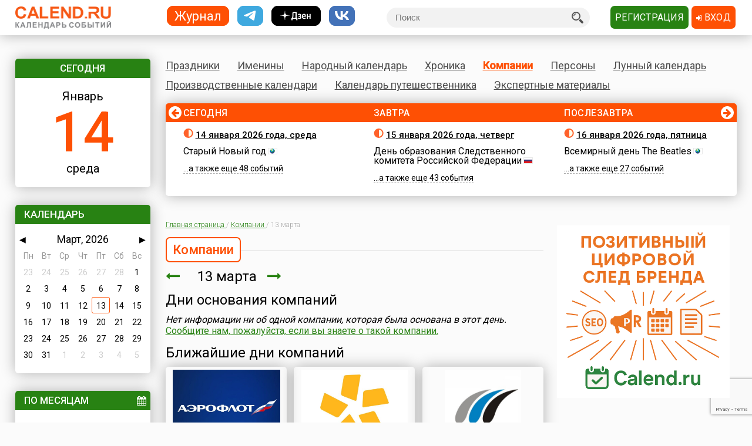

--- FILE ---
content_type: text/html; charset=utf-8
request_url: https://www.calend.ru/orgs/3-13/
body_size: 18829
content:
<!DOCTYPE HTML><html><head><meta http-equiv="Content-Type" content="text/html; charset=utf-8"><meta name="viewport" content="width=device-width, initial-scale=1.0, user-scalable=yes"><meta name="apple-itunes-app" content="app-id=403699635, affiliate-data=at=10lsL7&ct=calend_tag"><meta name="description" content="Дни компаний 13 марта"/><meta property="og:description" content="Дни компаний 13 марта"/><meta property="og:image" content="https://www.calend.ru/images/logo_square.png"/><meta property="og:url" content="https://www.calend.ru/orgs/3-13/?fb"/><meta property="og:title" content="Дни компаний 13 марта"/><meta property="og:type" content="website"/><meta property="og:site_name" content="Calend.ru"/><meta property="fb:app_id" content="1297918300308542" /><meta property="og:locale" content="ru_RU"><meta name="viewport" content="width=device-width, initial-scale=1.0"><link rel="amphtml" href="https://amp.calend.ru/orgs/3-13/"><link rel="canonical" href="https://www.calend.ru/orgs/3-13/"/><title>Дни компаний 13 марта</title><link rel="SHORTCUT ICON" href="https://www.calend.ru/img/site2/favicon.ico"/><link href="https://fonts.googleapis.com/css?family=Roboto:300,400,500&amp;subset=cyrillic" rel="stylesheet"><link rel="stylesheet" href="/css/flag-icon.min.css" type="text/css"/><link rel="stylesheet" href="/css/font-awesome.min.css"/><link rel="stylesheet" href="/css/pickmeup.css" type="text/css"/><link rel="stylesheet" href="/css/main.css?14" type="text/css"/><link rel="stylesheet" href="/css/responsive.css?5" type="text/css"/><link rel="stylesheet" media="print" href="/css/print.css" type="text/css"/><script type="text/javascript" src="https://code.jquery.com/jquery-latest.min.js"></script><script type="text/javascript" src="https://code.jquery.com/jquery-migrate-1.4.1.min.js"></script><script type="text/javascript" src="/js/pickmeup.js"></script><script type="text/javascript" src="/js/custom.js?3"></script><script type="text/javascript" src="/js/build_blocks.js"></script><script type="text/javascript" src="//an.yandex.ru/system/context.js"></script><script src="https://yastatic.net/pcode/adfox/loader.js" crossorigin="anonymous"></script><script src="/js/social-likes.min.js"></script> <script type="text/javascript">
      addEventListener('DOMContentLoaded', function () {
          pickmeup('#calendar', {
              flat: true,
              select_year: false,
              locale: 'ru',
              //min: ,
              //max: ,

                                          current: '13-3-2026',
              render: function(date) {
                  if ('13-3-2026' == date.getDate() + "-" + (date.getMonth() + 1) + "-" + date.getFullYear()) {
                      
                      return {class_name: 'pmu-active'};
                  }
                  return {};
                  
              }
                      });
          if(document.getElementById("calendar")){
              document.getElementById("calendar").addEventListener("pickmeup-change", function (e) {
                  var date = e.detail.date;
                  var module = "orgs";
                  if (module == "") module = "day";
                  var path = "";
                  if (module == "moon") {
                      path = "/" + module + "/" + date.getFullYear() + "-" + (date.getMonth() + 1) + "-" + date.getDate() + "/";
                  } else {
                      path = "/" + module + "/" + (date.getMonth() + 1) + "-" + date.getDate() + "/";
                  }
                  window.location = path;
              });
          }
      });
      function checkuri() {
          var a = document.location.toString().split('#');
          var h = a[1];
          if (h && h.indexOf('script') > 1) {
              window.location = a[0];
          }
      }
  </script> <script type="text/javascript" src="/js/lang/ru.js"></script><script type="text/javascript" src="/js/only/unauth.js?v=2"></script><LINK title="Праздники" href="https://www.calend.ru/rss/today-holidays.rss" type=application/rss+xmlrel=alternate><LINK title="Именины" href="https://www.calend.ru/rss/today-names.rss" type=application/rss+xml rel=alternate><LINK title="Хроника" href="https://www.calend.ru/rss/today-events.rss" type=application/rss+xmlrel=alternate><LINK title="Дни городов" href="https://www.calend.ru/rss/today-citydays.rss" type=application/rss+xmlrel=alternate> <script src='https://www.google.com/recaptcha/api.js' async defer></script> <div class="ad_block"> </div> <div class="ad_block"> <script>window.yaContextCb=window.yaContextCb||[]</script> <script src="https://yandex.ru/ads/system/context.js" async></script> <script async type='text/javascript' src='//s.luxcdn.com/t/218553/360_light.js'></script> </div> </head> <body onload="checkuri();" > <div class="ad_block"> <script src="https://ru.viadata.store/v2/comm_min.js?sid=108376" async></script> <script class='__lxGc__' type='text/javascript'>((__lxGc__=window.__lxGc__||{'s':{},'b':0})['s']['_218553']=__lxGc__['s']['_218553']||{'b':{}})['b']['_714124']={'i':__lxGc__.b++};</script> <script class='__lxGc__' type='text/javascript'>((__lxGc__=window.__lxGc__||{'s':{},'b':0})['s']['_218553']=__lxGc__['s']['_218553']||{'b':{}})['b']['_712137']={'i':__lxGc__.b++};</script> </div> <!-- Yandex.Metrika counter --> <script type="text/javascript" > (function(m,e,t,r,i,k,a){m[i]=m[i]||function(){(m[i].a=m[i].a||[]).push(arguments)}; m[i].l=1*new Date(); for (var j = 0; j < document.scripts.length; j++) {if (document.scripts[j].src === r) { return; }} k=e.createElement(t),a=e.getElementsByTagName(t)[0],k.async=1,k.src=r,a.parentNode.insertBefore(k,a)}) (window, document, "script", "https://mc.yandex.ru/metrika/tag.js", "ym"); ym(14585941, "init", { clickmap:true, trackLinks:true, accurateTrackBounce:true }); </script> <noscript><div><img src="https://mc.yandex.ru/watch/14585941" style="position:absolute; left:-9999px;" alt="" /></div></noscript> <!-- /Yandex.Metrika counter --> <!-- Google tag (gtag.js) --> <script async src="https://www.googletagmanager.com/gtag/js?id=G-3NM56H915R"></script> <script>
        window.dataLayer = window.dataLayer || [];
        function gtag(){dataLayer.push(arguments);}
        gtag('js', new Date());

        gtag('config', 'G-3NM56H915R');
    </script> <div class="ad_block"> </div> <script type="text/javascript">
     window.vkAsyncInit = function () {
       VK.init({
         apiId: 2153155
       });
     };

     setTimeout(function () {
       var el = document.createElement("script");
       el.type = "text/javascript";
       el.src = "//vk.com/js/api/openapi.js";
       el.async = true;
       if (!document.getElementById("vk_api_transport") === null) {
         document.getElementById("vk_api_transport").appendChild(el);
       }
     }, 0);
   </script> <div class="wrapper"><div class="block sidebar" id="sidebar"> <div class="yearbook" style="display: none"> <ul class="twoColumns"><li><a href="/calendar/" class="year yearsSq">Журнал</a></li><li><a href="https://t.me/ru_calend" target="_blank" class="year yearsSq telegram" title="Телеграм-канал Calend.ru"></a></li><li><a href="https://dzen.ru/calend" target="_blank" class="year yearsSq dzen" title="Дзен-канал Calend.ru"></a></li><li><a href="https://vk.com/ru_calend" target="_blank" class="year yearsSq vk" title="Сообщество Calend.ru на VK"></a></li></ul> </div> <ul class="links" style="display: none"> <li><a href="/holidays/">Праздники</a></li><li><a href="/names/">Именины</a></li><li><a href="/narod/">Народный календарь</a></li><li><a href="/events/">Хроника</a></li><li><a href="/orgs/">Компании</a></li><li><a href="/persons/">Персоны</a></li><li><a href="/moon/">Лунный календарь</a></li><li><a href="/work/">Производственные календари</a></li><li><a href="/travel/">Календарь путешественника</a></li><li><a href="/articles/">Экспертные материалы</a></li> </ul> <div class="widget center dateWidget"> <div class="header bggreen">Сегодня</div> <a href="/day/2026-1-14/" style="text-decoration: none"> <span class="month">Январь</span> <span class="date orange">14</span> <span class="week">среда</span> </a> </div> <div class="widget calendar"> <div class="header bggreen" style="margin-bottom: 5px">Календарь</div> <div id="calendar"></div> </div> <div class="widget bymonthWidget"> <div class="header bggreen">По месяцам<i class="fa fa-calendar" aria-hidden="true"></i></div> <ul class="list"> <li class="twoColumnsGrid"> <p ><a
              href="/orgs/january/">Январь</a> 12</p> <p ><a
              href="/orgs/february/">Февраль</a> 9</p> <p class="active"><a
              href="/orgs/march/">Март</a> 20</p> <p ><a
              href="/orgs/april/">Апрель</a> 21</p> <p ><a
              href="/orgs/may/">Май</a> 22</p> <p ><a
              href="/orgs/june/">Июнь</a> 23</p> <p ><a
              href="/orgs/july/">Июль</a> 24</p> <p ><a
              href="/orgs/august/">Август</a> 20</p> <p ><a
              href="/orgs/september/">Сентябрь</a> 24</p> <p ><a
              href="/orgs/october/">Октябрь</a> 29</p> <p ><a
              href="/orgs/november/">Ноябрь</a> 29</p> <p ><a
              href="/orgs/december/">Декабрь</a> 24</p> </li> </ul> </div> <div class="widget moonWidget hidden"> <div class="header bggreen">Лунный цикл</div> <ul class="list moonWidget"> <li> <img src="https://www.calend.ru/img/moon/moon-ungrowing.gif" width="17" height="16" title="Убывающая луна" alt="Убывающая луна" > <p><a href="/moon/2026-01-14/"><strong>Сегодня </strong></a> до 05:46  <a href="/moon/25/">двадцать пятый</a> день лунного цикла, после -  <a href="/moon/26/">двадцать шестой</a>. Данные приведены для временного пояса Москвы. Не&nbsp;забудьте сделать поправку для своего места проживания!</p> </li><li> <img src="https://www.calend.ru/img/moon/moon-ungrowing.gif" width="17" height="16" title="Убывающая луна" alt="Убывающая луна" > <p><a href="/moon/2026-01-15/"><strong>Завтра </strong></a> до 06:59  <a href="/moon/26/">двадцать шестой</a> день лунного цикла, после -  <a href="/moon/27/">двадцать седьмой</a>. Данные приведены для временного пояса Москвы. Не&nbsp;забудьте сделать поправку для своего места проживания!</p> </li> </ul> </div> <div class="widget shareWidget"> <div class="header bggreen"><img src="/images/logo.white.png" class="logoWhite"/> <i class="fa fa-share-square-o" aria-hidden="true"></i></div> <div style="padding: 5px;"> <div class="informer" style="text-align: center"> <a href="/"><img src="https://www.calend.ru/img/export/informer.png?20260114" alt="Информер праздники сегодня" title="Праздники сегодня" border="0"></a> <span class="additional">
      Установите на Вашем сайте или блоге этот информер<br/><strong>«Праздники сегодня»</strong>.
    <br/><br/> <a href='javascript:void(0);' onClick="if(document.getElementById('kod').style.display=='block') document.getElementById('kod').style.display = 'none';else document.getElementById('kod').style.display = 'block';">Получить код этого информера</a><span class=row>&nbsp;&rarr;</span> <div id=kod style="display:none;"> <b>Вставьте этот код на страницы Вашего сайта:</b> <br> <textarea style="font-size:11px;font-family:arial;width:190px;" rows=9>
    <!-- Informer www.calend.ru -->
    <a href=https://www.calend.ru/ target=_blank><img src="https://www.calend.ru/img/export/informer.png?20260114" width="189" alt="Информер праздники сегодня" title="Праздники сегодня" border=0></a>
      <!-- // Informer www.calend.ru -->
    </textarea> </div> <br/><br/> <a href="/informer/">Смотреть другие информеры</a><span class=row>&nbsp;&rarr;</span></span> </div> </div> </div> <div class="widget broadcastWidget"> <div class="header bggreen">Рассылка<i class="fa fa-envelope" aria-hidden="true"></i></div> <span class="title big">Пр@здники и именины по&nbsp;e-mail!</span> <p>Подпишитесь на рассылку «Праздники и именины сегодня и завтра», и&nbsp;вы&nbsp;всегда будете в&nbsp;курсе, кого из&nbsp;друзей следует поздравлять!</p> <span class="subscribe"> <form id="sub_form" onsubmit="subscribe_me(); return false;"> <input type="text" name="email" id="email_uni" placeholder="Ваша эл. почта" /> <span style="color: #FF0000; display: none" id="email_error">Введите корректный email</span> <button class="btn bggreen g-recaptcha" id="buttonSubscribe" data-sitekey="6LfCqyErAAAAADQve6c4NgXPjoMNPVXMt4hUDSiT" data-callback="subscribe_me">Подписаться</button> </form> </span> <span class="small gray">Нажимая кнопку "Подписаться", вы подтверждаете согласие с&nbsp;<a href="/privacy_policy/">политикой конфиденциальности сайта</a>.</span><br /> </div> <script type="text/javascript">
	function subscribe_me() {
		grecaptcha.ready(function() {

			grecaptcha.execute()
				.then(function () {
					let token = grecaptcha.getResponse();
					let email = $('#email_uni').val();
					if (!validateEmail(email)) {
						$('#email_uni').css('color', '#FF0000');
						$('#email_error').show();
						return false;
					} else {
						$('#email_uni').css('color', '#000000')
						$('#email_error').hide();
					}
					
					let data = {email: email, invis: true, 'g-recaptcha-response': token};
					
					$.ajax({
						url: 'https://www.calend.ru/subscribe_uni/subscribe/',
						data: data,
						success: (function (data) {
							$('#email_place').text(email);
							$('.digestOverlay').show();
							setTimeout(() => {
								$('.digestOverlay').hide();
							}, 15000)
						})
					});

				});
		});
	}
	function validateEmail(email) {
		const emailPattern = /^[^\s@]+@[^\s@]+\.[^\s@]+$/;
		return emailPattern.test(email);
	}
</script> <div class="digestOverlay"> <div class="digestContainer"> <img class="digestLogo" src="https://www.calend.ru/images/logo.png" alt="Calend.ru"> <div class="digestBox"> <div class="digestClose" onclick="$('.digestOverlay').hide()"><i class="fa fa-times" aria-hidden="true"></i></div> <div class="digestTitle">Подтвердите подписку!</div> <img src="https://www.calend.ru/images/subs_1.svg" class="digestImage" alt="Спасибо за подписку!"> <p class="digestMessage">На&nbsp;вашу почту (<span id="email_place"></span>) было отправлено письмо со&nbsp;ссылкой подтверждения. Просто перейдите по&nbsp;ней!</p> <p class="digestMessage">Если письма нет&nbsp;&mdash; проверьте папку спам, возможно оно там.<br>Если письмо так и не&nbsp;пришло&nbsp;&mdash; <a href="https://www.calend.ru/contact/" title="Свяжитесь с нами">свяжитесь с&nbsp;нами</a>.</p> </div> </div> </div> <div class="widget apps"> <div class="header bggreen" style="margin-bottom: 10px;">Приложения<i class="fa fa-mobile"></i></div> <div class="center"> <!--<a href="https://play.google.com/store/apps/details?id=pro.medio.calend_common" title="Скачать из Google Play"><img src="/img/app_google_play.png" alt="Скачать из Google Play"></a>--> <a href="https://www.rustore.ru/catalog/app/pro.medio.calend_common" title="Скачайте из RuStore"><img
                    src="/img/app_rustore.png" alt="Скачайте из RuStore"></a> <a href="https://galaxystore.samsung.com/detail/pro.medio.calend_common" title="Приложение доступно в Galaxy Store"><img src="/img/app_galaxy_store.png" alt="Приложение доступно в Galaxy Store"></a> <a href="https://appgallery.huawei.com/app/C109543157" title="Откройте в AppGallery"><img
                    src="/img/app_huawei_appgallery.png" alt="Откройте в AppGallery"></a> <a href="https://global.app.mi.com/details?id=pro.medio.calend_common" title="Загрузить в GetApps"><img
                    src="/img/app_xiaomi_getapps.png" alt="Загрузить в GetApps"></a> </div> </div> </div><div class="block main"><div class="printable"><img src="/images/logo.png" alt="Calend.ru"><p>Адрес страницы: https://www.calend.ru/orgs/3-13/</p></div><div class="mainMenu"> <ul class="links"> <li data-block-id="holidaysWidget" ><a href="/holidays/">Праздники</a><div class="widget popupMenu"></div></li><li ><a href="/names/">Именины</a><div class="popupMenu"></div></li><li ><a href="/narod/">Народный календарь</a><div class="popupMenu"></div></li><li ><a href="/events/">Хроника</a><div class="popupMenu"></div></li><li class="active"><a href="/orgs/">Компании</a></li><li ><a href="/persons/">Персоны</a></li><li data-block-id="moonWidget" ><a href="/moon/">Лунный календарь</a><div class="popupMenu"></div></li><li ><a href="/work/">Производственные календари</a><div class="popupMenu"></div></li><li ><a href="/travel/">Календарь путешественника</a><div class="popupMenu"></div></li><li ><a href="/articles/">Экспертные материалы</a><div class="popupMenu"></div></li> </ul> </div><!-- mainmenu --> <div class="widget holidaysWidget hidden"> <div class="header bggreen">Праздники <i class="fa fa-birthday-cake" aria-hidden="true"></i></div> <ul class="list"> <li> <span class="title big">Государственные </span> <p><img border="0" width="16" height="11" src="https://www.calend.ru/img/types/1.gif">&nbsp;<a href="/holidays/russtate/">Россия</a></p> <p><img border="0" width="16" height="11" src="https://www.calend.ru/img/types/7.gif">&nbsp;<a href="/holidays/belorus/">Беларусь</a></p> <p><img border="0" width="16" height="11" src="https://www.calend.ru/img/types/98.gif">&nbsp;<a href="/holidays/abkhazia/">Абхазия</a></p> <p><img border="0" width="16" height="11" src="https://www.calend.ru/img/types/20.gif">&nbsp;<a href="/holidays/australia/">Австралия</a></p> <p><img border="0" width="16" height="11" src="https://www.calend.ru/img/types/36.gif">&nbsp;<a href="/holidays/austria/">Австрия</a></p> <p><img border="0" width="16" height="11" src="https://www.calend.ru/img/types/50.gif">&nbsp;<a href="/holidays/azerbaijan/">Азербайджан</a></p> <p><img border="0" width="16" height="11" src="https://www.calend.ru/img/types/69.gif">&nbsp;<a href="/holidays/albania/">Албания</a></p> <p><img border="0" width="16" height="11" src="https://www.calend.ru/img/types/85.gif">&nbsp;<a href="/holidays/argentina/">Аргентина</a></p> <p><img border="0" width="16" height="11" src="https://www.calend.ru/img/types/17.gif">&nbsp;<a href="/holidays/armenia/">Армения</a></p> <p><img border="0" width="16" height="11" src="https://www.calend.ru/img/types/101.gif">&nbsp;<a href="/holidays/bahamas/">Багамы</a></p> <p><img border="0" width="16" height="11" src="https://www.calend.ru/img/types/83.gif">&nbsp;<a href="/holidays/belgium/">Бельгия</a></p> <p><img border="0" width="16" height="11" src="https://www.calend.ru/img/types/43.gif">&nbsp;<a href="/holidays/bulgaria/">Болгария</a></p> <p><img border="0" width="16" height="11" src="https://www.calend.ru/img/types/78.gif">&nbsp;<a href="/holidays/bosnia/">Босния</a></p> <p><img border="0" width="16" height="11" src="https://www.calend.ru/img/types/48.gif">&nbsp;<a href="/holidays/brasil/">Бразилия</a></p> <p><img border="0" width="16" height="11" src="https://www.calend.ru/img/types/19.gif">&nbsp;<a href="/holidays/greatbritan/">Великобритания</a></p> <p><img border="0" width="16" height="11" src="https://www.calend.ru/img/types/52.gif">&nbsp;<a href="/holidays/hungary/">Венгрия</a></p> <p><img border="0" width="16" height="11" src="https://www.calend.ru/img/types/80.gif">&nbsp;<a href="/holidays/vietnam/">Вьетнам</a></p> <p><img border="0" width="16" height="11" src="https://www.calend.ru/img/types/18.gif">&nbsp;<a href="/holidays/germany/">Германия</a></p> <p><img border="0" width="16" height="11" src="https://www.calend.ru/img/types/46.gif">&nbsp;<a href="/holidays/greece/">Греция</a></p> <p><img border="0" width="16" height="11" src="https://www.calend.ru/img/types/34.gif">&nbsp;<a href="/holidays/georgia/">Грузия</a></p> <p><img border="0" width="16" height="11" src="https://www.calend.ru/img/types/51.gif">&nbsp;<a href="/holidays/denmark/">Дания</a></p> <p><img border="0" width="16" height="11" src="https://www.calend.ru/img/types/89.gif">&nbsp;<a href="/holidays/egypt/">Египет</a></p> <p><img border="0" width="16" height="11" src="https://www.calend.ru/img/types/93.gif">&nbsp;<a href="/holidays/zimbabwe/">Зимбабве</a></p> <p><img border="0" width="16" height="11" src="https://www.calend.ru/img/types/198.gif">&nbsp;<a href="/holidays/Israel/">Израиль</a></p> <p><img border="0" width="16" height="11" src="https://www.calend.ru/img/types/41.gif">&nbsp;<a href="/holidays/india/">Индия</a></p> <p><img border="0" width="16" height="11" src="https://www.calend.ru/img/types/192.gif">&nbsp;<a href="/holidays/iordan/">Иордания</a></p> <p><img border="0" width="16" height="11" src="https://www.calend.ru/img/types/67.gif">&nbsp;<a href="/holidays/irland/">Ирландия</a></p> <p><img border="0" width="16" height="11" src="https://www.calend.ru/img/types/42.gif">&nbsp;<a href="/holidays/iceland/">Исландия</a></p> <p><img border="0" width="16" height="11" src="https://www.calend.ru/img/types/29.gif">&nbsp;<a href="/holidays/spain/">Испания</a></p> <p><img border="0" width="16" height="11" src="https://www.calend.ru/img/types/28.gif">&nbsp;<a href="/holidays/italy/">Италия</a></p> <p><img border="0" width="16" height="11" src="https://www.calend.ru/img/types/8.gif">&nbsp;<a href="/holidays/kazahstan/">Казахстан</a></p> <p><img border="0" width="16" height="11" src="https://www.calend.ru/img/types/75.gif">&nbsp;<a href="/holidays/cameroon/">Камерун</a></p> <p><img border="0" width="16" height="11" src="https://www.calend.ru/img/types/24.gif">&nbsp;<a href="/holidays/canada/">Канада</a></p> <p><img border="0" width="16" height="11" src="https://www.calend.ru/img/types/74.gif">&nbsp;<a href="/holidays/kipr/">Кипр</a></p> <p><img border="0" width="16" height="11" src="https://www.calend.ru/img/types/21.gif">&nbsp;<a href="/holidays/china/">Китай</a></p> <p><img border="0" width="16" height="11" src="https://www.calend.ru/img/types/194.gif">&nbsp;<a href="/holidays/komy/">Коми</a></p> <p><img border="0" width="16" height="11" src="https://www.calend.ru/img/types/87.gif">&nbsp;<a href="/holidays/costarica/">Коста-Рика</a></p> <p><img border="0" width="16" height="11" src="https://www.calend.ru/img/types/68.gif">&nbsp;<a href="/holidays/cuba/">Куба</a></p> <p><img border="0" width="16" height="11" src="https://www.calend.ru/img/types/56.gif">&nbsp;<a href="/holidays/kuwait/">Кувейт</a></p> <p><img border="0" width="16" height="11" src="https://www.calend.ru/img/types/31.gif">&nbsp;<a href="/holidays/kirgistan/">Кыргызстан</a></p> <p><img border="0" width="16" height="11" src="https://www.calend.ru/img/types/86.gif">&nbsp;<a href="/holidays/laos/">Лаос</a></p> <p><img border="0" width="16" height="11" src="https://www.calend.ru/img/types/11.gif">&nbsp;<a href="/holidays/latvia/">Латвия</a></p> <p><img border="0" width="16" height="11" src="https://www.calend.ru/img/types/71.gif">&nbsp;<a href="/holidays/lebanon/">Ливан</a></p> <p><img border="0" width="16" height="11" src="https://www.calend.ru/img/types/10.gif">&nbsp;<a href="/holidays/litva/">Литва</a></p> <p><img border="0" width="16" height="11" src="https://www.calend.ru/img/types/44.gif">&nbsp;<a href="/holidays/luxemburg/">Люксембург</a></p> <p><img border="0" width="16" height="11" src="https://www.calend.ru/img/types/94.gif">&nbsp;<a href="/holidays/madagascar/">Мадагаскар</a></p> <p><img border="0" width="16" height="11" src="https://www.calend.ru/img/types/88.gif">&nbsp;<a href="/holidays/macedonia/">Македония</a></p> <p><img border="0" width="16" height="11" src="https://www.calend.ru/img/types/45.gif">&nbsp;<a href="/holidays/mexico/">Мексика</a></p> <p><img border="0" width="16" height="11" src="https://www.calend.ru/img/types/25.gif">&nbsp;<a href="/holidays/moldova/">Молдова</a></p> <p><img border="0" width="16" height="11" src="https://www.calend.ru/img/types/100.gif">&nbsp;<a href="/holidays/nigeria/">Нигерия</a></p> <p><img border="0" width="16" height="11" src="https://www.calend.ru/img/types/32.gif">&nbsp;<a href="/holidays/holland/">Нидерланды</a></p> <p><img border="0" width="16" height="11" src="https://www.calend.ru/img/types/170.gif">&nbsp;<a href="/holidays/newzealand/">Новая Зеландия</a></p> <p><img border="0" width="16" height="11" src="https://www.calend.ru/img/types/39.gif">&nbsp;<a href="/holidays/norway/">Норвегия</a></p> <p><img border="0" width="16" height="11" src="https://www.calend.ru/img/types/95.gif">&nbsp;<a href="/holidays/panama/">Панама</a></p> <p><img border="0" width="16" height="11" src="https://www.calend.ru/img/types/92.gif">&nbsp;<a href="/holidays/peru/">Перу</a></p> <p><img border="0" width="16" height="11" src="https://www.calend.ru/img/types/38.gif">&nbsp;<a href="/holidays/poland/">Польша</a></p> <p><img border="0" width="16" height="11" src="https://www.calend.ru/img/types/37.gif">&nbsp;<a href="/holidays/portugal/">Португалия</a></p> <p><img border="0" width="16" height="11" src="https://www.calend.ru/img/types/49.gif">&nbsp;<a href="/holidays/rumania/">Румыния</a></p> <p><img border="0" width="16" height="11" src="https://www.calend.ru/img/types/14.gif">&nbsp;<a href="/holidays/usa/">США</a></p> <p><img border="0" width="16" height="11" src="https://www.calend.ru/img/types/40.gif">&nbsp;<a href="/holidays/serbia/">Сербия</a></p> <p><img border="0" width="16" height="11" src="https://www.calend.ru/img/types/193.gif">&nbsp;<a href="/holidays/syria/">Сирия</a></p> <p><img border="0" width="16" height="11" src="https://www.calend.ru/img/types/97.gif">&nbsp;<a href="/holidays/slovakia/">Словакия</a></p> <p><img border="0" width="16" height="11" src="https://www.calend.ru/img/types/81.gif">&nbsp;<a href="/holidays/slovenia/">Словения</a></p> <p><img border="0" width="16" height="11" src="https://www.calend.ru/img/types/62.gif">&nbsp;<a href="/holidays/tadjikistan/">Таджикистан</a></p> <p><img border="0" width="16" height="11" src="https://www.calend.ru/img/types/65.gif">&nbsp;<a href="/holidays/thailand/">Таиланд</a></p> <p><img border="0" width="16" height="11" src="https://www.calend.ru/img/types/58.gif">&nbsp;<a href="/holidays/tunis/">Тунис</a></p> <p><img border="0" width="16" height="11" src="https://www.calend.ru/img/types/9.gif">&nbsp;<a href="/holidays/turkmen/">Туркменистан</a></p> <p><img border="0" width="16" height="11" src="https://www.calend.ru/img/types/33.gif">&nbsp;<a href="/holidays/turkish/">Турция</a></p> <p><img border="0" width="16" height="11" src="https://www.calend.ru/img/types/16.gif">&nbsp;<a href="/holidays/uzbekistan/">Узбекистан</a></p> <p><img border="0" width="16" height="11" src="https://www.calend.ru/img/types/6.gif">&nbsp;<a href="/holidays/ukraine/">Украина</a></p> <p><img border="0" width="16" height="11" src="https://www.calend.ru/img/types/30.gif">&nbsp;<a href="/holidays/finlandia/">Финляндия</a></p> <p><img border="0" width="16" height="11" src="https://www.calend.ru/img/types/27.gif">&nbsp;<a href="/holidays/france/">Франция</a></p> <p><img border="0" width="16" height="11" src="https://www.calend.ru/img/types/76.gif">&nbsp;<a href="/holidays/croatia/">Хорватия</a></p> <p><img border="0" width="16" height="11" src="https://www.calend.ru/img/types/77.gif">&nbsp;<a href="/holidays/montenegro/">Черногория</a></p> <p><img border="0" width="16" height="11" src="https://www.calend.ru/img/types/23.gif">&nbsp;<a href="/holidays/chech/">Чехия</a></p> <p><img border="0" width="16" height="11" src="https://www.calend.ru/img/types/96.gif">&nbsp;<a href="/holidays/switzerland/">Швейцария</a></p> <p><img border="0" width="16" height="11" src="https://www.calend.ru/img/types/47.gif">&nbsp;<a href="/holidays/sweden/">Швеция</a></p> <p><img border="0" width="16" height="11" src="https://www.calend.ru/img/types/91.gif">&nbsp;<a href="/holidays/ecuador/">Эквадор</a></p> <p><img border="0" width="16" height="11" src="https://www.calend.ru/img/types/26.gif">&nbsp;<a href="/holidays/estonia/">Эстония</a></p> <p><img border="0" width="16" height="11" src="https://www.calend.ru/img/types/84.gif">&nbsp;<a href="/holidays/ethiopia/">Эфиопия</a></p> <p><img border="0" width="16" height="11" src="https://www.calend.ru/img/types/35.gif">&nbsp;<a href="/holidays/southkorea/">Южная Корея</a></p> <p><img border="0" width="16" height="11" src="https://www.calend.ru/img/types/99.gif">&nbsp;<a href="/holidays/southossetia/">Южная Осетия</a></p> <p><img border="0" width="16" height="11" src="https://www.calend.ru/img/types/90.gif">&nbsp;<a href="/holidays/jamaica/">Ямайка</a></p> <p><img border="0" width="16" height="11" src="https://www.calend.ru/img/types/22.gif">&nbsp;<a href="/holidays/japan/">Япония</a></p> <span class="showAll"><span class="dashed brief">Все государства</span><span
        class="dashed opened">Свернуть</span></span> </li><li> <span class="title big">Религиозные</span> <p> <img border="0" width="16" height="11" src="https://www.calend.ru/img/types/2.gif">&nbsp;
      <a href="/holidays/orthodox/">Православные</a> </p> <p> <img border="0" width="16" height="11" src="https://www.calend.ru/img/types/3.gif">&nbsp;
      <a href="/holidays/katolic/">Католические</a> </p> <p> <img border="0" width="16" height="11" src="https://www.calend.ru/img/types/63.gif">&nbsp;
      <a href="/holidays/evangelical/">Лютеранские</a> </p> <p> <img border="0" width="16" height="11" src="https://www.calend.ru/img/types/5.gif">&nbsp;
      <a href="/holidays/islam/">Мусульманские</a> </p> <p> <img border="0" width="16" height="11" src="https://www.calend.ru/img/types/4.gif">&nbsp;
      <a href="/holidays/jew/">Иудейские</a> </p> <p> <img border="0" width="16" height="11" src="https://www.calend.ru/img/types/59.gif">&nbsp;
      <a href="/holidays/buddhism/">Буддийские</a> </p> <p> <img border="0" width="16" height="11" src="https://www.calend.ru/img/types/70.gif">&nbsp;
      <a href="/holidays/hinduism/">Индуизм</a> </p> <p> <img border="0" width="16" height="11" src="https://www.calend.ru/img/types/53.gif">&nbsp;
      <a href="/holidays/bahai/">Бахаи</a> </p> <p> <img border="0" width="16" height="11" src="https://www.calend.ru/img/types/72.gif">&nbsp;
      <a href="/holidays/zoroastrianism/">Зороастризм</a> </p> <p> <img border="0" width="16" height="11" src="https://www.calend.ru/img/types/55.gif">&nbsp;
      <a href="/holidays/slav/">Славянские</a> </p> <p> <img border="0" width="16" height="11" src="https://www.calend.ru/img/types/64.gif">&nbsp;
      <a href="/holidays/pagan/">Языческие</a> </p> <span class="showAll"><span class="dashed brief">Все религии</span><span class="dashed opened">Свернуть</span></span> </li><li> <span class="title big">По категориям</span> <p> <a href="/holidays/prof/">Профессиональные</a> </p> <p> <a href="/holidays/wholeworld/">Международные</a> </p> <p> <a href="/holidays/un/">ООН</a> </p> <p> <a href="/holidays/comm/">Деловые</a> </p> <p> <a href="/holidays/dvsr/">Дни воинской славы России</a> </p> <p> <a href="/holidays/army/">Армейские</a> </p> <p> <a href="/holidays/grand/">Величественные</a> </p> <p> <a href="/holidays/ww/">ВОВ</a> </p> <p> <a href="/holidays/water/">Водные</a> </p> <p> <a href="/holidays/eat/">Гастрономические</a> </p> <p> <a href="/holidays/child/">Детские</a> </p> <p> <a href="/holidays/icons/">В честь икон</a> </p> <p> <a href="/holidays/Saints/">Дни памяти святых</a> </p> <p> <a href="/holidays/constitution/">Конституционные</a> </p> <p> <a href="/holidays/culture/">Культурные</a> </p> <p> <a href="/holidays/media/">Масс-медийные</a> </p> <p> <a href="/holidays/youth/">Молодежные</a> </p> <p> <a href="/holidays/science/">Научно-технические</a> </p> <p> <a href="/holidays/independent/">Независимые</a> </p> <p> <a href="/holidays/unusual/">Необычные</a> </p> <p> <a href="/holidays/nature/">Природные</a> </p> <p> <a href="/holidays/medical/">Медицинские</a> </p> <p> <a href="/holidays/fasting/">Посты</a> </p> <p> <a href="/holidays/family/">Семейные</a> </p> <p> <a href="/holidays/network/">Сетевые</a> </p> <p> <a href="/holidays/glory/">Славные</a> </p> <p> <a href="/holidays/sport/">Спортивные</a> </p> <p> <a href="/holidays/championship/">Турниры</a> </p> <p> <a href="/holidays/creative/">Творческие</a> </p> <p> <a href="/holidays/teacher/">Учительские</a> </p> <p> <a href="/holidays/festival/">Фестивали</a> </p> <p> <a href="/holidays/finance/">Финансовые</a> </p> <p> <a href="/holidays/navy/">Флотские</a> </p> <p> <a href="/holidays/ecology/">Экологические</a> </p> <p> <a href="/holidays/law/">Юридические</a> </p> <p> <a href="/holidays/language/">Языковые</a> </p> <span class="showAll"><span class="dashed brief">Все категории</span><span
        class="dashed opened">Свернуть</span></span> </li> </ul> </div> <div class="timeline"> <span class="bgorange"></span> <ul class="fortnite" data-current="0" data-count="3"> <li id="day_2026-1-14" data-block-id="div_2026-1-14"> <span class="header">Сегодня</span> <span class="title date"><img src="https://www.calend.ru/img/moon/moon-ungrowing.gif" width="17" height="16" title="Убывающая луна" alt="Убывающая луна" > <a href="/day/2026-1-14/" rel="nofollow">14 января 2026 года, среда</a></span> <div class="wrapIn"> <p> <a href="/holidays/0/0/5/">Старый Новый год</a> <img border="0" width="16" height="11" src="https://www.calend.ru/img/types/15.gif"> </p> <p> <span class="dashed">...а также еще&nbsp;48&nbsp;событий</span> </p> </div> </li><li id="day_2026-1-15" data-block-id="div_2026-1-15"> <span class="header">Завтра</span> <span class="title date"><img src="https://www.calend.ru/img/moon/moon-ungrowing.gif" width="17" height="16" title="Убывающая луна" alt="Убывающая луна" > <a href="/day/2026-1-15/" rel="nofollow">15 января 2026 года, четверг</a></span> <div class="wrapIn"> <p> <a href="/holidays/0/0/3029/">День образования Следственного комитета Российской Федерации</a> <img border="0" width="16" height="11" src="https://www.calend.ru/img/types/1.gif"> </p> <p> <span class="dashed">...а также еще&nbsp;43&nbsp;события</span> </p> </div> </li><li id="day_2026-1-16" data-block-id="div_2026-1-16"> <span class="header">Послезавтра</span> <span class="title date"><img src="https://www.calend.ru/img/moon/moon-ungrowing.gif" width="17" height="16" title="Убывающая луна" alt="Убывающая луна" > <a href="/day/2026-1-16/" rel="nofollow">16 января 2026 года, пятница</a></span> <div class="wrapIn"> <p> <a href="/holidays/0/0/2974/">Всемирный день The Beatles</a> <img border="0" width="16" height="11" src="https://www.calend.ru/img/types/15.gif"> </p> <p> <span class="dashed">...а также еще&nbsp;27&nbsp;событий</span> </p> </div> </li> </ul> <ul class="arrows"> <li class="left"><i class="fa fa-arrow-left" aria-hidden="true"></i></li><li class="right"><i class="fa fa-arrow-right" aria-hidden="true"></i></li> </ul> </div> <div id="popup_timeline"> <div class="widget hidden div_2026-1-14" id="div_2026-1-14"> <div class="timelineDayClose mobile_only" style="float: right"><a href="javascript:void(0)"><img src="/images/close.png" width="22" height="22" /></a></div> <span class="title date" style="padding: 0; margin-left: 0"><img src="https://www.calend.ru/img/moon/moon-ungrowing.gif" width="17" height="16" title="Убывающая луна" alt="Убывающая луна" > <a href="/day/2026-1-14/" rel="nofollow">14 января 2026 года, среда</a></span> <p> <a href="/holidays/0/0/5/">Старый Новый год</a> <img border="0" width="16" height="11" src="https://www.calend.ru/img/types/15.gif"> </p> <a href="/holidays/2026-1-14/" class="subtitle green">Праздники</a> <p> <p> <a href="/holidays/0/0/1731/">День трубопроводных войск Вооруженных Сил России</a> <img border="0" width="16" height="11" src="https://www.calend.ru/img/types/1.gif"> </p> <p> <a href="/holidays/0/0/3584/">День Военно-оркестровой службы Вооружённых сил России</a> <img border="0" width="16" height="11" src="https://www.calend.ru/img/types/1.gif"> </p> <p> <a href="/holidays/0/0/263/">День защитников Родины в Узбекистане</a> <img border="0" width="16" height="11" src="https://www.calend.ru/img/types/16.gif"> </p> <p> <a href="/holidays/2026-1-14/" style="font-style: italic; color: rgba(255, 100, 0, 1) ">Все праздники
          в этот
          день</a> </p> <p><strong>В народном календаре</strong> <a href="/narod/6423/">Васильев день</a> </p> <p><a href="/names/2026-1-14/" class="subtitle green" style="display: inline">Именины</a> <a href="/names/0/0/126/">Платон</a>,           
      <a href="/names/0/0/42/">Вячеслав</a>,           
      <a href="/names/0/0/21/">Богдан</a>,           
      <a href="/names/0/0/155/">Федот</a>,           
      <a href="/names/0/0/29/">Василий</a>,           
      <a href="/names/0/0/105/">Михаил</a>,           
      <a href="/names/0/0/5/">Александр</a>,           
      <a href="/names/0/0/114/">Николай</a>,           
      <a href="/names/0/0/68/">Иван</a>,           
      <a href="/names/0/0/317/">Афанасий</a>,           
      <a href="/names/0/0/324/">Яков</a> </p> <p><a href="/events/2026-1-14/" class="subtitle green">Хроника
            (6)</a></p> <p><a href="/persons/2026-1-14/" class="subtitle green">Персоны дня
        (25)</a></p> </div> <div class="widget hidden div_2026-1-15" id="div_2026-1-15"> <div class="timelineDayClose mobile_only" style="float: right"><a href="javascript:void(0)"><img src="/images/close.png" width="22" height="22" /></a></div> <span class="title date" style="padding: 0; margin-left: 0"><img src="https://www.calend.ru/img/moon/moon-ungrowing.gif" width="17" height="16" title="Убывающая луна" alt="Убывающая луна" > <a href="/day/2026-1-15/" rel="nofollow">15 января 2026 года, четверг</a></span> <p> <a href="/holidays/0/0/3029/">День образования Следственного комитета Российской Федерации</a> <img border="0" width="16" height="11" src="https://www.calend.ru/img/types/1.gif"> </p> <a href="/holidays/2026-1-15/" class="subtitle green">Праздники</a> <p> <p> <a href="/holidays/0/0/3931/">Всемирный день шаурмы</a> <img border="0" width="16" height="11" src="https://www.calend.ru/img/types/15.gif"> </p> <p> <a href="/holidays/0/0/1771/">День международного признания Хорватии</a> <img border="0" width="16" height="11" src="https://www.calend.ru/img/types/76.gif"> </p> <p> <a href="/holidays/0/0/3608/">День дерева в Иордании</a> <img border="0" width="16" height="11" src="https://www.calend.ru/img/types/192.gif"> </p> <p><strong>В народном календаре</strong> <a href="/narod/6424/">Сильвестров день, или Куриный праздник</a> </p> <p><a href="/names/2026-1-15/" class="subtitle green" style="display: inline">Именины</a> <a href="/names/0/0/106/">Модест</a>,           
      <a href="/names/0/0/325/">Ульяна</a>,           
      <a href="/names/0/0/98/">Марк</a>,           
      <a href="/names/0/0/85/">Кузьма</a>,           
      <a href="/names/0/0/144/">Сергей</a>,           
      <a href="/names/0/0/125/">Петр</a> </p> <p><a href="/events/2026-1-15/" class="subtitle green">Хроника
            (5)</a></p> </div> <div class="widget hidden div_2026-1-16" id="div_2026-1-16"> <div class="timelineDayClose mobile_only" style="float: right"><a href="javascript:void(0)"><img src="/images/close.png" width="22" height="22" /></a></div> <span class="title date" style="padding: 0; margin-left: 0"><img src="https://www.calend.ru/img/moon/moon-ungrowing.gif" width="17" height="16" title="Убывающая луна" alt="Убывающая луна" > <a href="/day/2026-1-16/" rel="nofollow">16 января 2026 года, пятница</a></span> <p> <a href="/holidays/0/0/2974/">Всемирный день The Beatles</a> <img border="0" width="16" height="11" src="https://www.calend.ru/img/types/15.gif"> </p> <a href="/holidays/2026-1-16/" class="subtitle green">Праздники</a> <p> <p> <a href="/holidays/0/0/3204/">День Ледовара</a> <img border="0" width="16" height="11" src="https://www.calend.ru/img/types/15.gif"> </p> <p> <a href="/holidays/0/0/2538/">День учителя в Таиланде</a> <img border="0" width="16" height="11" src="https://www.calend.ru/img/types/65.gif"> </p> <p> <a href="/holidays/0/0/1796/">День свободы вероисповедания в США</a> <img border="0" width="16" height="11" src="https://www.calend.ru/img/types/14.gif"> </p> <p><strong>В народном календаре</strong> <a href="/narod/6426/">Гордеев день</a> </p> <p><a href="/names/2026-1-16/" class="subtitle green" style="display: inline">Именины</a> <a href="/names/0/0/52/">Гордей</a>,           
      <a href="/names/0/0/236/">Ирина</a> </p> <p><a href="/events/2026-1-16/" class="subtitle green">Хроника
            (4)</a></p> </div> </div><div class="ad_block"> </div> <div class="block content"> <div class="breadcrumbs"> <span itemscope itemtype="https://schema.org/BreadcrumbList"> <span itemprop="itemListElement" itemscope itemtype="https://schema.org/ListItem"> <a href="/" itemprop="item"> <span itemprop="name">Главная страница</span> </a> /
                              <meta itemprop="position" content="1"> </span> <span itemprop="itemListElement" itemscope itemtype="https://schema.org/ListItem"> <a href="/orgs/" itemprop="item"> <span itemprop="name">Компании</span> </a> /
                              <meta itemprop="position" content="2"> </span> <span itemprop="itemListElement" itemscope itemtype="https://schema.org/ListItem"> <span itemprop="name">13 марта</span> <a itemprop="item" href="https://www.calend.ru/orgs/3-13/"></a> <meta itemprop="position" content="3"> </span> </span> </div> <h1><span class="btntitle bgorange">Компании</span></h1> <span class="hr wh1"></span> <h2><a href="/orgs/3-12/" title="12 марта"> <i class="fa fa-long-arrow-left" aria-hidden="true"></i></a>

&nbsp;&nbsp;&nbsp;
13 марта&nbsp;&nbsp;&nbsp;<a href="/orgs/3-14/" title="14 марта"><i class="fa fa-long-arrow-right" aria-hidden="true"></i></a> </h2> <h2>Дни основания компаний</h2> <div class=""> <p class="text"> <i>Нет информации ни об одной компании, которая была основана в этот день.</i> <br/> <a href="/contact/">Сообщите нам, пожалуйста, если вы знаете о такой компании.</a> </p> <ul class="itemsNet itemsOrgs"> </ul> </div> <h2>Ближайшие дни компаний</h2> <ul class="itemsNet itemsOrgs"> <li class="one-three"> <div class="image" style="background-image: url('/img/content_companies/i0/87.jpg'); background-repeat: no-repeat; background-size: contain !important; margin-top: 5px;"> <a href="https://www.calend.ru/orgs/87/"><img src='https://www.calend.ru/img/content_companies/i0/87.jpg' alt='Логотип компании (Источник: официальная группа Аэрофлота на сайте ВКонтакте)'/></a></div> <div class="caption"> <span class="year">17 марта</span> <span class="title"><a href="https://www.calend.ru/orgs/87/">ПАО «Аэрофлот»</a></span> <span class="year_in_list">1923</span> &mdash; 103-летие    <p style="margin-top: 3px; font-style: italic"><a href="https://www.calend.ru/orgs/87/">Российская авиакомпания</a></p> <!--<p class="descr descrFixed"><a href="https://www.calend.ru/orgs/87/">Публичное акционерное общество «Аэрофлот – российские авиалинии» – одна из старейших авиакомпаний мира, история которой уже преодолела столетний рубеж. «Аэрофлот» – лидер гражданской авиации России, национальный перевозчик. Группа «Аэрофлот» входит в число крупнейших авиационных холдингов мира.Официальной датой рождения российской авиации считается 9 февраля 1923 года, когда было принято поста...</a><span class="theFog"></span></p>--> </div> </li><li class="one-three"> <div class="image" style="background-image: url('/img/content_companies/i0/117.jpg'); background-repeat: no-repeat; background-size: contain !important; margin-top: 5px;"> <a href="https://www.calend.ru/orgs/117/"><img src='https://www.calend.ru/img/content_companies/i0/117.jpg' alt='Логотип компании (Источник: официальная страница компании на сайте ВКонтакте)'/></a></div> <div class="caption"> <span class="year">17 марта</span> <span class="title"><a href="https://www.calend.ru/orgs/117/">Полюс</a></span> <span class="wreath"><img src="/images/wreath.silver.left.png"></span><span class="year_in_list">2006</span><span class="wreath"><img src="/images/wreath.silver.right.png"></span> &mdash; 20-летие    <p style="margin-top: 3px; font-style: italic"><a href="https://www.calend.ru/orgs/117/">Российская золотодобывающая компания</a></p> <!--<p class="descr descrFixed"><a href="https://www.calend.ru/orgs/117/">ПАО «Полюс» – российская золотодобывающая компания, крупнейший производитель золота в России и один из 5 ведущих производителей в мире.«Полюс» обладает крупнейшими запасами золота в мире, а основные предприятия компании располагаются в Красноярском крае, Иркутской и Магаданской областях, а также в Республике Саха (Якутия).В 2005 году золотодобывающие предприятия ОАО «ГМК Норильский никель»...</a><span class="theFog"></span></p>--> </div> </li><li class="one-three"> <div class="image" style="background-image: url('/img/content_companies/i0/175.jpg'); background-repeat: no-repeat; background-size: contain !important; margin-top: 5px;"> <a href="https://www.calend.ru/orgs/175/"><img src='https://www.calend.ru/img/content_companies/i0/175.jpg' alt='Логотип компании (Источник: официальный телеграм-канал компании)'/></a></div> <div class="caption"> <span class="year">19 марта</span> <span class="title"><a href="https://www.calend.ru/orgs/175/">Мечел</a></span> <span class="year_in_list">2003</span> &mdash; 23-летие    <p style="margin-top: 3px; font-style: italic"><a href="https://www.calend.ru/orgs/175/">Российская горнодобывающая компания</a></p> <!--<p class="descr descrFixed"><a href="https://www.calend.ru/orgs/175/">Группа «Мечел» – одна из ведущих в мире горнодобывающих и металлургических компаний. Название группы произошло от слов «металл Челябинска». В составе группы находится около 20 промышленных предприятий – производителей угля, железной руды, стали, проката, ферросплавов, тепловой и электрической энергии. Холдингу принадлежат также три торговых порта, собственные транспортные операторы, сбытовые и сер...</a><span class="theFog"></span></p>--> </div> </li><li class="one-three"> <div class="image" style="background-image: url('/img/content_companies/i0/222.jpg'); background-repeat: no-repeat; background-size: contain !important; margin-top: 5px;"> <a href="https://www.calend.ru/orgs/222/"><img src='https://www.calend.ru/img/content_companies/i0/222.jpg' alt='Логотип компании (Источник: официальный сайт компании)'/></a></div> <div class="caption"> <span class="year">21 марта</span> <span class="title"><a href="https://www.calend.ru/orgs/222/">Объединенная судостроительная корпорация / ОСК</a></span> <span class="year_in_list">2007</span> &mdash; 19-летие    <p style="margin-top: 3px; font-style: italic"><a href="https://www.calend.ru/orgs/222/">российская судостроительная компания</a></p> <!--<p class="descr descrFixed"><a href="https://www.calend.ru/orgs/222/">Акционерное общество «Объединенная судостроительная корпорация» учреждено 21 марта 2007 года в соответствии с указом Президента России В.В. Путина № 394. 100% акций АО «ОСК» находятся в федеральной собственности и Указом Президента Российской Федерации переданы в доверительное управление Банку ВТБ (публичное акционерное общество). Общество зарегистрировано в Санкт-Петербурге.ОСК – крупнейшая с...</a><span class="theFog"></span></p>--> </div> </li><li class="one-three"> <div class="image" style="background-image: url('/img/content_companies/i0/163.jpg'); background-repeat: no-repeat; background-size: contain !important; margin-top: 5px;"> <a href="https://www.calend.ru/orgs/163/"><img src='https://www.calend.ru/img/content_companies/i0/163.jpg' alt='Логотип компании (Источник: официальный телеграм-канал компании)'/></a></div> <div class="caption"> <span class="year">22 марта</span> <span class="title"><a href="https://www.calend.ru/orgs/163/">Совкомфлот</a></span> <span class="year_in_list">1973</span> &mdash; 53-летие    <p style="margin-top: 3px; font-style: italic"><a href="https://www.calend.ru/orgs/163/">Транспортно-логистическая компания</a></p> <!--<p class="descr descrFixed"><a href="https://www.calend.ru/orgs/163/">Группа компаний «Совкомфлот» (СКФ) – крупнейшая судоходная компания России. Является одним из мировых лидеров рынка танкерных перевозок, а также по числу танкеров «Афрамакс» и танкеров-продуктовозов. Основными направлениями деятельности СКФ является морская транспортировка нефти, нефтепродуктов и сжиженного газа, причем нередко в сложных климатических и навигационных условиях, в том числе в Арктик...</a><span class="theFog"></span></p>--> </div> </li><li class="one-three"> <div class="image" style="background-image: url('/img/content_companies/i0/221.jpg'); background-repeat: no-repeat; background-size: contain !important; margin-top: 5px;"> <a href="https://www.calend.ru/orgs/221/"><img src='https://www.calend.ru/img/content_companies/i0/221.jpg' alt='Логотип (источник - официальная страница компании на сайте ВКонтакте)'/></a></div> <div class="caption"> <span class="year">23 марта</span> <span class="title"><a href="https://www.calend.ru/orgs/221/">Красцветмет</a></span> <span class="year_in_list">1943</span> &mdash; 83-летие    <p style="margin-top: 3px; font-style: italic"><a href="https://www.calend.ru/orgs/221/">Один из крупнейших в мире производителей драгоценных металлов и изделий из них</a></p> <!--<p class="descr descrFixed"><a href="https://www.calend.ru/orgs/221/">ОАО «Красцветмет» («Красноярский завод цветных металлов имени В.Н. Гулидова») – один из крупнейших в мире производителей металлов платиновой группы, золота и серебра. Компания расположена в Красноярске – столице региона, где добывается больше всего драгоценных металлов в стране. «Красцветмет» производит восемь драгоценных металлов в виде слитков, гранул, порошков и химических соединений, ювели...</a><span class="theFog"></span></p>--> </div> </li><li class="one-three"> <div class="image" style="background-image: url('/img/content_companies/i0/191.jpg'); background-repeat: no-repeat; background-size: contain !important; margin-top: 5px;"> <a href="https://www.calend.ru/orgs/191/"><img src='https://www.calend.ru/img/content_companies/i0/191.jpg' alt='Логотип банка (Источник: официальный сайт банка)'/></a></div> <div class="caption"> <span class="year">27 марта</span> <span class="title"><a href="https://www.calend.ru/orgs/191/">ВБРР</a></span> <span class="wreath"><img src="/images/wreath.silver.left.png"></span><span class="year_in_list">1996</span><span class="wreath"><img src="/images/wreath.silver.right.png"></span> &mdash; 30-летие    <p style="margin-top: 3px; font-style: italic"><a href="https://www.calend.ru/orgs/191/">Российский универсальный банк</a></p> <!--<p class="descr descrFixed"><a href="https://www.calend.ru/orgs/191/">АО «Всероссийский банк развития регионов» (ВБРР) – российский универсальный банк, один из самых надежных и стабильных банков России по версии авторитетных рейтинговых агентств. Главным акционером и стратегическим партнером банка выступает нефтяная компания «Роснефть».История банка начинается в 1996 году, когда он был зарегистрирован Банком России. Банк был создан при активном государственном у...</a><span class="theFog"></span></p>--> </div> </li><li class="one-three"> <div class="image" style="background-image: url('/img/content_companies/i0/214.jpg'); background-repeat: no-repeat; background-size: contain !important; margin-top: 5px;"> <a href="https://www.calend.ru/orgs/214/"><img src='https://www.calend.ru/img/content_companies/i0/214.jpg' alt='Логотип компании (Источник: официальный страница компании на сайте ВКонтакте)'/></a></div> <div class="caption"> <span class="year">2 апреля</span> <span class="title"><a href="https://www.calend.ru/orgs/214/">АО ЗТЗ</a></span> <span class="year_in_list">2008</span> &mdash; 18-летие    <p style="margin-top: 3px; font-style: italic"><a href="https://www.calend.ru/orgs/214/">Завод по выпуску труб большого диаметра</a></p> <!--<p class="descr descrFixed"><a href="https://www.calend.ru/orgs/214/">АО «Загорский трубный завод» – российская компания, специализирующаяся на производстве труб большого диаметра. Компания является постоянным поставщиком «Газпрома» и многих других крупнейших отечественных нефтегазоперерабатывающих компаний. Завод оборудован линией для нанесения всех видов антикоррозионных и теплоизоляционных покрытий, в результате чего выпускаемая продукция может применяться в ...</a><span class="theFog"></span></p>--> </div> </li><li class="one-three"> <div class="image" style="background-image: url('/img/content_companies/i0/105.jpg'); background-repeat: no-repeat; background-size: contain !important; margin-top: 5px;"> <a href="https://www.calend.ru/orgs/105/"><img src='https://www.calend.ru/img/content_companies/i0/105.jpg' alt='Логотип компании (Источник: официальная страница на сайте ВКонтакте)'/></a></div> <div class="caption"> <span class="year">3 апреля</span> <span class="title"><a href="https://www.calend.ru/orgs/105/">Т2</a></span> <span class="year_in_list">2003</span> &mdash; 23-летие    <p style="margin-top: 3px; font-style: italic"><a href="https://www.calend.ru/orgs/105/">Российский сотовый оператор</a></p> <!--<p class="descr descrFixed"><a href="https://www.calend.ru/orgs/105/">«Т2 РТК Холдинг» – российская телекоммуникационная компания, головная компания группы, оказывающей услуги под брендом Т2. Компания работает в 69 регионах, включая Москву и Московскую область, во всех регионах присутствия предоставляет услугу скоростного мобильного интернета. Сеть T2 базируется на собственной инфраструктуре.В 2003 году шведская телекоммуникационная группа «Теле2 АВ» вышла на ро...</a><span class="theFog"></span></p>--> </div> </li><li class="one-three"> <div class="image" style="background-image: url('/img/content_companies/i0/81.jpg'); background-repeat: no-repeat; background-size: contain !important; margin-top: 5px;"> <a href="https://www.calend.ru/orgs/81/"><img src='https://www.calend.ru/img/content_companies/i0/81.jpg' alt='Логотип компании (Источник: официальный сайт компании)'/></a></div> <div class="caption"> <span class="year">7 апреля</span> <span class="title"><a href="https://www.calend.ru/orgs/81/">Ямал СПГ</a></span> <span class="year_in_list">2005</span> &mdash; 21-летие    <p style="margin-top: 3px; font-style: italic"><a href="https://www.calend.ru/orgs/81/">Компания, производящая сжиженный природный газ</a></p> <!--<p class="descr descrFixed"><a href="https://www.calend.ru/orgs/81/">ОАО «Ямал СПГ» – оператор интегрированного проекта по добыче, сжижению и поставкам природного газа. «Ямал СПГ» является совместным предприятием ОАО «НОВАТЭК», французского концерна TOTAL и Китайской Национальной Нефтегазовой Корпорации и Фонда Шелкового пути. Проект «Ямал СПГ» реализуется на полуострове Ямал за Полярным кругом на базе Южно-Тамбейского месторождения, доказанные и вероятные запасы к...</a><span class="theFog"></span></p>--> </div> </li><li class="one-three"> <div class="image" style="background-image: url('/img/content_companies/i0/51.jpg'); background-repeat: no-repeat; background-size: contain !important; margin-top: 5px;"> <a href="https://www.calend.ru/orgs/51/"><img src='https://www.calend.ru/img/content_companies/i0/51.jpg' alt='Логотип компании (Фото: www.toaz.ru)'/></a></div> <div class="caption"> <span class="year">7 апреля</span> <span class="title"><a href="https://www.calend.ru/orgs/51/">ТОАЗ</a></span> <span class="year_in_list">1979</span> &mdash; 47-летие    <p style="margin-top: 3px; font-style: italic"><a href="https://www.calend.ru/orgs/51/">российское предприятие химической промышленности, производитель аммиака</a></p> <!--<p class="descr descrFixed"><a href="https://www.calend.ru/orgs/51/">«Тольяттиазот» – российская химическая компания, один из крупнейших мировых производителей аммиака. Основная деятельность компании – выпуск минеральных удобрений и химической продукции. Еще в конце 60-х годов прошлого столетия научное сообщество разных стран начало эксперименты по связыванию атмосферного азота в аммиак как основу для других соединений для использования в сельском хозяйстве и х...</a><span class="theFog"></span></p>--> </div> </li><li class="one-three"> <div class="image" style="background-image: url('/img/content_companies/i0/80.jpg'); background-repeat: no-repeat; background-size: contain !important; margin-top: 5px;"> <a href="https://www.calend.ru/orgs/80/"><img src='https://www.calend.ru/img/content_companies/i0/80.jpg' alt='Логотип аэропорта (Фото: официальная страница ВКонтакте)'/></a></div> <div class="caption"> <span class="year">7 апреля</span> <span class="title"><a href="https://www.calend.ru/orgs/80/">Аэропорт Домодедово</a></span> <span class="year_in_list">1962</span> &mdash; 64-летие    <p style="margin-top: 3px; font-style: italic"><a href="https://www.calend.ru/orgs/80/">Московский аэропорт</a></p> <!--<p class="descr descrFixed"><a href="https://www.calend.ru/orgs/80/">Международный аэропорт Домодедово имени М. В. Ломоносова – аэропорт федерального значения, одна из крупнейших воздушных гаваней России. В Домодедово выполняют регулярные пассажирские и грузовые перевозки 27 авиакомпаний, а его маршрутная сеть охватывает порядка 90 направлений Европейского, Азиатско-Тихоокеанского и Ближневосточного регионов.История аэропорта началась в 1962 году, когда 7 апрел...</a><span class="theFog"></span></p>--> </div> </li> </ul> <script type="text/javascript">
    let page = 1;
    const START_DATE = '13.03.2026'
    let date = START_DATE;
    let qty = 12;

    function showMoreOrgs() {
        page++;
        $.ajax({
            url: '/ajaxgetcompanies/',
            method: 'POST',
            data: {page: page, date: date, startDate: START_DATE},
            dataType: 'json',
            success: function (result, status) {
                if (result.count < qty) {
                    $("#btnShowMore").hide();
                }
                $("#prevDays").append(result.companies);
                //date = result.lastDate;
            }
        });
    }

</script> <div class="ad_block"> <script class='__lxGc__' type='text/javascript'> ((__lxGc__=window.__lxGc__||{'s':{},'b':0})['s']['_218553']=__lxGc__['s']['_218553']||{'b':{}})['b']['_705149']={'i':__lxGc__.b++}; </script> <script class='__lxGc__' type='text/javascript'> ((__lxGc__=window.__lxGc__||{'s':{},'b':0})['s']['_218553']=__lxGc__['s']['_218553']||{'b':{}})['b']['_705150']={'i':__lxGc__.b++}; </script> </div> </div> <div class="block rightSidebar"> <div class="banner2"> <div class="ad_block"> </div> </div> <div class="banner2"> <script type="text/javascript" src="https://vk.com/js/api/openapi.js?159"></script> <!-- VK Widget --> <div id="vk_groups" style="margin-bottom: 5px"></div> <script type="text/javascript">
          VK.Widgets.Group("vk_groups", {mode: 3, width: "300"}, 25783028);
      </script> <div> <a href="/reklama"><img src="/img/banner.jpg" alt="Позитивным цифровой след бренда - реклама на Calend.ru" style="width: 98%" /></a> </div> </div> <div class="ad_block"> <script class='__lxGc__' type='text/javascript'> ((__lxGc__=window.__lxGc__||{'s':{},'b':0})['s']['_218553']=__lxGc__['s']['_218553']||{'b':{}})['b']['_660281']={'i':__lxGc__.b++}; </script> </div> </div> <div> <ul class="paginator"> <li class="left"><a href="/orgs/2026-3-9/" title="9 марта"><i class="fa fa-angle-left" aria-hidden="true"></i></a></li><li         ><a href="/orgs/2026-3-10/" title="10 марта">10 марта</a> </li><li         ><a href="/orgs/2026-3-11/" title="11 марта">11 марта</a> </li><li         ><a href="/orgs/2026-3-12/" title="12 марта">12 марта</a> </li><li  class="active">13 марта      </li><li         ><a href="/orgs/2026-3-14/" title="14 марта">14 марта</a> </li><li         ><a href="/orgs/2026-3-15/" title="15 марта">15 марта</a> </li><li         ><a href="/orgs/2026-3-16/" title="16 марта">16 марта</a> </li><li class="right"><a href="/orgs/2026-3-17/" title="17 марта"><i class="fa fa-angle-right" aria-hidden="true"></i></a></li> </ul> </div> </div> <div class="footer bgwhite"> <div class="wrap"> <ul class="threeColumns"> <li class="copyrights"> <p>© 2005—2026 Проект «Календарь событий»</p> <p><a href="/"><img src="/images/logo.footer.png" class="logo" /></a></p> </li><li class="links"> <ul class="inlne-menu"> <li><a href="/about/">О проекте</a></li><li><a href="/reklama/">Реклама</a></li><li><a href="/contact/">Контакты</a></li><li><a href="/informer/">Информеры</a></li> </ul> <ul class="inlne-menu"> <li><a href="/condition/">Условия использования сайта</a></li><li><a href="/terms_of_use/">Пользовательское соглашение</a></li><li><a href="/privacy_policy/">Политика конфиденциальности</a></li> </ul> </li> </ul> <p>Учредитель — ООО «Квантор» <br/>
    Адрес учредителя: 198516 Санкт-Петербург, г. Петергоф, Санкт-Петербургский пр., д.60, лит.А, ч.п. 2-Н, оф.432, 434
    </p> <p>Издатель — <span itemprop="publisher" itemscope="" itemtype="https://schema.org/Organization"> <link itemprop="url" href="https://medio.pro/"> <a href="https://medio.pro/" rel='nofollow' target="_blank"><span itemprop="name">
            ООО «МЕДИО»
            </span></a> <br />
    Адрес издателя: 198516 Санкт-Петербург, г. Петергоф, Санкт-Петербургский пр., д.60, лит.А, ч.п. 2-Н, оф.440<br /><br />

          Главный редактор - Комарова Мария Сергеевна<br /> <span itemprop="address" itemscope="" itemtype="https://schema.org/PostalAddress">
            Адрес редакции:
            <span itemprop="postalCode"> 198516</span> <span itemprop="addressLocality">Санкт-Петербург, г. Петергоф</span>,
            <span itemprop="streetAddress">Санкт-Петербургский пр., д.60, лит.А, ч.п. 2-Н, оф.432, 434</span> </span> <br/>
          Телефон:<span itemprop="telephone">+7 812 640-06-60</span><br>
          Электронная почта: <a href="mailto:askme@calend.ru"><span itemprop="email">askme@calend.ru</span></a></p> <span itemprop="logo" itemscope itemtype="https://schema.org/ImageObject"> <link href="https://medio.pro/images/logo.png" itemprop="url"> <meta itemprop="image" content="https://medio.pro/images/logo.png"> <meta itemprop="width" content="203"> <meta itemprop="height" content="203"> </span> </span> <p class="gray copy">Использование любой информации CALEND.RU на веб-сайтах возможно только при условии наличия у каждого скопированного материала активной гиперссылки на страницу-источник.
    <br />
    Использование информации сайта в оффлайн-СМИ (радио, телевидение, газеты и т.п.) требует <b>особого согласования</b>.
    Для согласования <a href="/contact/">отправьте запрос</a>.
    <br /> <br /> <a href="#" onclick="if(window.__lxG__consent__!==undefined&&window.__lxG__consent__.getState()!==null){window.__lxG__consent__.showConsent()} else {alert('This function only for users from European Economic Area (EEA)')}; return false">Изменить настройки конфиденциальности</a> (только для жителей EEA).
    
</p> </div> </div><!-- FOOTER --> <div class="magnet"> <div class="wrap"> <div class="burger"><img src="/images/burger.png" /></div><div class="close"><img src="/images/close.png" /></div><div class="logo"> <a href="/"><img src="/images/logo.png" alt="Calend.ru" /></a></div><div class="yearbook"> <ul class="twoColumns"><li><a href="/calendar/" class="year yearsSq">Журнал</a></li><li><a href="https://t.me/ru_calend" target="_blank" class="year yearsSq telegram" title="Телеграм-канал Calend.ru"></a></li><li><a href="https://dzen.ru/calend" target="_blank" class="year yearsSq dzen" title="Дзен-канал Calend.ru"></a></li><li><a href="https://vk.com/ru_calend" target="_blank" class="year yearsSq vk" title="Сообщество Calend.ru на VK"></a></li></ul> </div><span class="search"><form action="/search/"><input type="text" name="search" class="searchField" placeholder="Поиск" id="search-input" /><button type="submit"><img src="/images/search.png" alt="Искать!"></button></form> </span><span class="mobile_search"><button id="mobSearchOpen" onclick="$('.mobile_search_field').toggle()"><img src="/images/search.png" alt="Поиск" /></button> <div class="mobile_search_field"><form action="/search/"><input type="text" name="search" class="searchField" placeholder="Поиск" id="search-input" /><button type="submit" class="btn">Искать!</button></form></div> </span><span class="auth"><a href="#" class="btn bggreen registration"><i class="fa fa-user-circle-o" aria-hidden="true"></i> <span class="text">Регистрация</span></a> <a href="#" class="btn bgorange authorization"><i class="fa fa-sign-in" aria-hidden="true"></i> <span class="text">Вход</span></a> <div class="regWindow"> <span class="btnClose"><img src="/images/close.png"/></span> <form method="POST" action="/register/"> <div class="line"> <span class="h3">Регистрация</span> <span class="title">Эл. почта</span> <input type="text" class="f01" id="reg-email" name="email"> </div> <div class="line"> <span class="title">Логин</span> <input type="text" class="f01" name="login"> <p class="small">только латиница и символы "-", "_"; не менее 4 символов</p> </div> <div class="line"> <span class="title">Пароль</span> <input type="password" name="password"> <span class="title">Еще раз</span> <input type="password" name="password_confirm"> </div> <div class="line captcha"> <div class="g-recaptcha" data-sitekey="6Ld3GFIUAAAAACqaJkmW-paNHcSoOn-kspldnWjT"></div> </div> <p class="small">Нажимая кнопку "Зарегистрироваться", вы подтверждаете согласие с <a href="/privacy_policy/">политикой
        конфиденциальности сайта</a></p> <button class="btn bgorange">Зарегистрироваться</button> </form> </div> <div class="authWindow"> <span class="btnClose"><img src="/images/close.png"/></span> <form method="POST" action="/login/"> <div class="line"> <span class="h3">Авторизация</span> <span class="title">Логин</span> <input type="text" class="f01" name="login"> </div> <div class="line"> <span class="title">Пароль</span> <input type="password" name="password"> </div> <p><input type="checkbox" name="remember" value="1"> Запомнить меня</p> <button class="btn bggreen">Войти</button> <p><a href="/forgot/">Забыли пароль?</a></p> </form> </div> </span> </div><!-- wrap --> </div><!-- MAGNET --> <div class="gotop" style="display: block;"><i class="fa fa-arrow-circle-up" aria-hidden="true"></i></div> <div class="ad_block"> </div> </body> </html>

--- FILE ---
content_type: text/html; charset=utf-8
request_url: https://www.google.com/recaptcha/api2/anchor?ar=1&k=6LfCqyErAAAAADQve6c4NgXPjoMNPVXMt4hUDSiT&co=aHR0cHM6Ly93d3cuY2FsZW5kLnJ1OjQ0Mw..&hl=en&v=9TiwnJFHeuIw_s0wSd3fiKfN&size=invisible&anchor-ms=20000&execute-ms=30000&cb=m485lk6cyq0m
body_size: 48748
content:
<!DOCTYPE HTML><html dir="ltr" lang="en"><head><meta http-equiv="Content-Type" content="text/html; charset=UTF-8">
<meta http-equiv="X-UA-Compatible" content="IE=edge">
<title>reCAPTCHA</title>
<style type="text/css">
/* cyrillic-ext */
@font-face {
  font-family: 'Roboto';
  font-style: normal;
  font-weight: 400;
  font-stretch: 100%;
  src: url(//fonts.gstatic.com/s/roboto/v48/KFO7CnqEu92Fr1ME7kSn66aGLdTylUAMa3GUBHMdazTgWw.woff2) format('woff2');
  unicode-range: U+0460-052F, U+1C80-1C8A, U+20B4, U+2DE0-2DFF, U+A640-A69F, U+FE2E-FE2F;
}
/* cyrillic */
@font-face {
  font-family: 'Roboto';
  font-style: normal;
  font-weight: 400;
  font-stretch: 100%;
  src: url(//fonts.gstatic.com/s/roboto/v48/KFO7CnqEu92Fr1ME7kSn66aGLdTylUAMa3iUBHMdazTgWw.woff2) format('woff2');
  unicode-range: U+0301, U+0400-045F, U+0490-0491, U+04B0-04B1, U+2116;
}
/* greek-ext */
@font-face {
  font-family: 'Roboto';
  font-style: normal;
  font-weight: 400;
  font-stretch: 100%;
  src: url(//fonts.gstatic.com/s/roboto/v48/KFO7CnqEu92Fr1ME7kSn66aGLdTylUAMa3CUBHMdazTgWw.woff2) format('woff2');
  unicode-range: U+1F00-1FFF;
}
/* greek */
@font-face {
  font-family: 'Roboto';
  font-style: normal;
  font-weight: 400;
  font-stretch: 100%;
  src: url(//fonts.gstatic.com/s/roboto/v48/KFO7CnqEu92Fr1ME7kSn66aGLdTylUAMa3-UBHMdazTgWw.woff2) format('woff2');
  unicode-range: U+0370-0377, U+037A-037F, U+0384-038A, U+038C, U+038E-03A1, U+03A3-03FF;
}
/* math */
@font-face {
  font-family: 'Roboto';
  font-style: normal;
  font-weight: 400;
  font-stretch: 100%;
  src: url(//fonts.gstatic.com/s/roboto/v48/KFO7CnqEu92Fr1ME7kSn66aGLdTylUAMawCUBHMdazTgWw.woff2) format('woff2');
  unicode-range: U+0302-0303, U+0305, U+0307-0308, U+0310, U+0312, U+0315, U+031A, U+0326-0327, U+032C, U+032F-0330, U+0332-0333, U+0338, U+033A, U+0346, U+034D, U+0391-03A1, U+03A3-03A9, U+03B1-03C9, U+03D1, U+03D5-03D6, U+03F0-03F1, U+03F4-03F5, U+2016-2017, U+2034-2038, U+203C, U+2040, U+2043, U+2047, U+2050, U+2057, U+205F, U+2070-2071, U+2074-208E, U+2090-209C, U+20D0-20DC, U+20E1, U+20E5-20EF, U+2100-2112, U+2114-2115, U+2117-2121, U+2123-214F, U+2190, U+2192, U+2194-21AE, U+21B0-21E5, U+21F1-21F2, U+21F4-2211, U+2213-2214, U+2216-22FF, U+2308-230B, U+2310, U+2319, U+231C-2321, U+2336-237A, U+237C, U+2395, U+239B-23B7, U+23D0, U+23DC-23E1, U+2474-2475, U+25AF, U+25B3, U+25B7, U+25BD, U+25C1, U+25CA, U+25CC, U+25FB, U+266D-266F, U+27C0-27FF, U+2900-2AFF, U+2B0E-2B11, U+2B30-2B4C, U+2BFE, U+3030, U+FF5B, U+FF5D, U+1D400-1D7FF, U+1EE00-1EEFF;
}
/* symbols */
@font-face {
  font-family: 'Roboto';
  font-style: normal;
  font-weight: 400;
  font-stretch: 100%;
  src: url(//fonts.gstatic.com/s/roboto/v48/KFO7CnqEu92Fr1ME7kSn66aGLdTylUAMaxKUBHMdazTgWw.woff2) format('woff2');
  unicode-range: U+0001-000C, U+000E-001F, U+007F-009F, U+20DD-20E0, U+20E2-20E4, U+2150-218F, U+2190, U+2192, U+2194-2199, U+21AF, U+21E6-21F0, U+21F3, U+2218-2219, U+2299, U+22C4-22C6, U+2300-243F, U+2440-244A, U+2460-24FF, U+25A0-27BF, U+2800-28FF, U+2921-2922, U+2981, U+29BF, U+29EB, U+2B00-2BFF, U+4DC0-4DFF, U+FFF9-FFFB, U+10140-1018E, U+10190-1019C, U+101A0, U+101D0-101FD, U+102E0-102FB, U+10E60-10E7E, U+1D2C0-1D2D3, U+1D2E0-1D37F, U+1F000-1F0FF, U+1F100-1F1AD, U+1F1E6-1F1FF, U+1F30D-1F30F, U+1F315, U+1F31C, U+1F31E, U+1F320-1F32C, U+1F336, U+1F378, U+1F37D, U+1F382, U+1F393-1F39F, U+1F3A7-1F3A8, U+1F3AC-1F3AF, U+1F3C2, U+1F3C4-1F3C6, U+1F3CA-1F3CE, U+1F3D4-1F3E0, U+1F3ED, U+1F3F1-1F3F3, U+1F3F5-1F3F7, U+1F408, U+1F415, U+1F41F, U+1F426, U+1F43F, U+1F441-1F442, U+1F444, U+1F446-1F449, U+1F44C-1F44E, U+1F453, U+1F46A, U+1F47D, U+1F4A3, U+1F4B0, U+1F4B3, U+1F4B9, U+1F4BB, U+1F4BF, U+1F4C8-1F4CB, U+1F4D6, U+1F4DA, U+1F4DF, U+1F4E3-1F4E6, U+1F4EA-1F4ED, U+1F4F7, U+1F4F9-1F4FB, U+1F4FD-1F4FE, U+1F503, U+1F507-1F50B, U+1F50D, U+1F512-1F513, U+1F53E-1F54A, U+1F54F-1F5FA, U+1F610, U+1F650-1F67F, U+1F687, U+1F68D, U+1F691, U+1F694, U+1F698, U+1F6AD, U+1F6B2, U+1F6B9-1F6BA, U+1F6BC, U+1F6C6-1F6CF, U+1F6D3-1F6D7, U+1F6E0-1F6EA, U+1F6F0-1F6F3, U+1F6F7-1F6FC, U+1F700-1F7FF, U+1F800-1F80B, U+1F810-1F847, U+1F850-1F859, U+1F860-1F887, U+1F890-1F8AD, U+1F8B0-1F8BB, U+1F8C0-1F8C1, U+1F900-1F90B, U+1F93B, U+1F946, U+1F984, U+1F996, U+1F9E9, U+1FA00-1FA6F, U+1FA70-1FA7C, U+1FA80-1FA89, U+1FA8F-1FAC6, U+1FACE-1FADC, U+1FADF-1FAE9, U+1FAF0-1FAF8, U+1FB00-1FBFF;
}
/* vietnamese */
@font-face {
  font-family: 'Roboto';
  font-style: normal;
  font-weight: 400;
  font-stretch: 100%;
  src: url(//fonts.gstatic.com/s/roboto/v48/KFO7CnqEu92Fr1ME7kSn66aGLdTylUAMa3OUBHMdazTgWw.woff2) format('woff2');
  unicode-range: U+0102-0103, U+0110-0111, U+0128-0129, U+0168-0169, U+01A0-01A1, U+01AF-01B0, U+0300-0301, U+0303-0304, U+0308-0309, U+0323, U+0329, U+1EA0-1EF9, U+20AB;
}
/* latin-ext */
@font-face {
  font-family: 'Roboto';
  font-style: normal;
  font-weight: 400;
  font-stretch: 100%;
  src: url(//fonts.gstatic.com/s/roboto/v48/KFO7CnqEu92Fr1ME7kSn66aGLdTylUAMa3KUBHMdazTgWw.woff2) format('woff2');
  unicode-range: U+0100-02BA, U+02BD-02C5, U+02C7-02CC, U+02CE-02D7, U+02DD-02FF, U+0304, U+0308, U+0329, U+1D00-1DBF, U+1E00-1E9F, U+1EF2-1EFF, U+2020, U+20A0-20AB, U+20AD-20C0, U+2113, U+2C60-2C7F, U+A720-A7FF;
}
/* latin */
@font-face {
  font-family: 'Roboto';
  font-style: normal;
  font-weight: 400;
  font-stretch: 100%;
  src: url(//fonts.gstatic.com/s/roboto/v48/KFO7CnqEu92Fr1ME7kSn66aGLdTylUAMa3yUBHMdazQ.woff2) format('woff2');
  unicode-range: U+0000-00FF, U+0131, U+0152-0153, U+02BB-02BC, U+02C6, U+02DA, U+02DC, U+0304, U+0308, U+0329, U+2000-206F, U+20AC, U+2122, U+2191, U+2193, U+2212, U+2215, U+FEFF, U+FFFD;
}
/* cyrillic-ext */
@font-face {
  font-family: 'Roboto';
  font-style: normal;
  font-weight: 500;
  font-stretch: 100%;
  src: url(//fonts.gstatic.com/s/roboto/v48/KFO7CnqEu92Fr1ME7kSn66aGLdTylUAMa3GUBHMdazTgWw.woff2) format('woff2');
  unicode-range: U+0460-052F, U+1C80-1C8A, U+20B4, U+2DE0-2DFF, U+A640-A69F, U+FE2E-FE2F;
}
/* cyrillic */
@font-face {
  font-family: 'Roboto';
  font-style: normal;
  font-weight: 500;
  font-stretch: 100%;
  src: url(//fonts.gstatic.com/s/roboto/v48/KFO7CnqEu92Fr1ME7kSn66aGLdTylUAMa3iUBHMdazTgWw.woff2) format('woff2');
  unicode-range: U+0301, U+0400-045F, U+0490-0491, U+04B0-04B1, U+2116;
}
/* greek-ext */
@font-face {
  font-family: 'Roboto';
  font-style: normal;
  font-weight: 500;
  font-stretch: 100%;
  src: url(//fonts.gstatic.com/s/roboto/v48/KFO7CnqEu92Fr1ME7kSn66aGLdTylUAMa3CUBHMdazTgWw.woff2) format('woff2');
  unicode-range: U+1F00-1FFF;
}
/* greek */
@font-face {
  font-family: 'Roboto';
  font-style: normal;
  font-weight: 500;
  font-stretch: 100%;
  src: url(//fonts.gstatic.com/s/roboto/v48/KFO7CnqEu92Fr1ME7kSn66aGLdTylUAMa3-UBHMdazTgWw.woff2) format('woff2');
  unicode-range: U+0370-0377, U+037A-037F, U+0384-038A, U+038C, U+038E-03A1, U+03A3-03FF;
}
/* math */
@font-face {
  font-family: 'Roboto';
  font-style: normal;
  font-weight: 500;
  font-stretch: 100%;
  src: url(//fonts.gstatic.com/s/roboto/v48/KFO7CnqEu92Fr1ME7kSn66aGLdTylUAMawCUBHMdazTgWw.woff2) format('woff2');
  unicode-range: U+0302-0303, U+0305, U+0307-0308, U+0310, U+0312, U+0315, U+031A, U+0326-0327, U+032C, U+032F-0330, U+0332-0333, U+0338, U+033A, U+0346, U+034D, U+0391-03A1, U+03A3-03A9, U+03B1-03C9, U+03D1, U+03D5-03D6, U+03F0-03F1, U+03F4-03F5, U+2016-2017, U+2034-2038, U+203C, U+2040, U+2043, U+2047, U+2050, U+2057, U+205F, U+2070-2071, U+2074-208E, U+2090-209C, U+20D0-20DC, U+20E1, U+20E5-20EF, U+2100-2112, U+2114-2115, U+2117-2121, U+2123-214F, U+2190, U+2192, U+2194-21AE, U+21B0-21E5, U+21F1-21F2, U+21F4-2211, U+2213-2214, U+2216-22FF, U+2308-230B, U+2310, U+2319, U+231C-2321, U+2336-237A, U+237C, U+2395, U+239B-23B7, U+23D0, U+23DC-23E1, U+2474-2475, U+25AF, U+25B3, U+25B7, U+25BD, U+25C1, U+25CA, U+25CC, U+25FB, U+266D-266F, U+27C0-27FF, U+2900-2AFF, U+2B0E-2B11, U+2B30-2B4C, U+2BFE, U+3030, U+FF5B, U+FF5D, U+1D400-1D7FF, U+1EE00-1EEFF;
}
/* symbols */
@font-face {
  font-family: 'Roboto';
  font-style: normal;
  font-weight: 500;
  font-stretch: 100%;
  src: url(//fonts.gstatic.com/s/roboto/v48/KFO7CnqEu92Fr1ME7kSn66aGLdTylUAMaxKUBHMdazTgWw.woff2) format('woff2');
  unicode-range: U+0001-000C, U+000E-001F, U+007F-009F, U+20DD-20E0, U+20E2-20E4, U+2150-218F, U+2190, U+2192, U+2194-2199, U+21AF, U+21E6-21F0, U+21F3, U+2218-2219, U+2299, U+22C4-22C6, U+2300-243F, U+2440-244A, U+2460-24FF, U+25A0-27BF, U+2800-28FF, U+2921-2922, U+2981, U+29BF, U+29EB, U+2B00-2BFF, U+4DC0-4DFF, U+FFF9-FFFB, U+10140-1018E, U+10190-1019C, U+101A0, U+101D0-101FD, U+102E0-102FB, U+10E60-10E7E, U+1D2C0-1D2D3, U+1D2E0-1D37F, U+1F000-1F0FF, U+1F100-1F1AD, U+1F1E6-1F1FF, U+1F30D-1F30F, U+1F315, U+1F31C, U+1F31E, U+1F320-1F32C, U+1F336, U+1F378, U+1F37D, U+1F382, U+1F393-1F39F, U+1F3A7-1F3A8, U+1F3AC-1F3AF, U+1F3C2, U+1F3C4-1F3C6, U+1F3CA-1F3CE, U+1F3D4-1F3E0, U+1F3ED, U+1F3F1-1F3F3, U+1F3F5-1F3F7, U+1F408, U+1F415, U+1F41F, U+1F426, U+1F43F, U+1F441-1F442, U+1F444, U+1F446-1F449, U+1F44C-1F44E, U+1F453, U+1F46A, U+1F47D, U+1F4A3, U+1F4B0, U+1F4B3, U+1F4B9, U+1F4BB, U+1F4BF, U+1F4C8-1F4CB, U+1F4D6, U+1F4DA, U+1F4DF, U+1F4E3-1F4E6, U+1F4EA-1F4ED, U+1F4F7, U+1F4F9-1F4FB, U+1F4FD-1F4FE, U+1F503, U+1F507-1F50B, U+1F50D, U+1F512-1F513, U+1F53E-1F54A, U+1F54F-1F5FA, U+1F610, U+1F650-1F67F, U+1F687, U+1F68D, U+1F691, U+1F694, U+1F698, U+1F6AD, U+1F6B2, U+1F6B9-1F6BA, U+1F6BC, U+1F6C6-1F6CF, U+1F6D3-1F6D7, U+1F6E0-1F6EA, U+1F6F0-1F6F3, U+1F6F7-1F6FC, U+1F700-1F7FF, U+1F800-1F80B, U+1F810-1F847, U+1F850-1F859, U+1F860-1F887, U+1F890-1F8AD, U+1F8B0-1F8BB, U+1F8C0-1F8C1, U+1F900-1F90B, U+1F93B, U+1F946, U+1F984, U+1F996, U+1F9E9, U+1FA00-1FA6F, U+1FA70-1FA7C, U+1FA80-1FA89, U+1FA8F-1FAC6, U+1FACE-1FADC, U+1FADF-1FAE9, U+1FAF0-1FAF8, U+1FB00-1FBFF;
}
/* vietnamese */
@font-face {
  font-family: 'Roboto';
  font-style: normal;
  font-weight: 500;
  font-stretch: 100%;
  src: url(//fonts.gstatic.com/s/roboto/v48/KFO7CnqEu92Fr1ME7kSn66aGLdTylUAMa3OUBHMdazTgWw.woff2) format('woff2');
  unicode-range: U+0102-0103, U+0110-0111, U+0128-0129, U+0168-0169, U+01A0-01A1, U+01AF-01B0, U+0300-0301, U+0303-0304, U+0308-0309, U+0323, U+0329, U+1EA0-1EF9, U+20AB;
}
/* latin-ext */
@font-face {
  font-family: 'Roboto';
  font-style: normal;
  font-weight: 500;
  font-stretch: 100%;
  src: url(//fonts.gstatic.com/s/roboto/v48/KFO7CnqEu92Fr1ME7kSn66aGLdTylUAMa3KUBHMdazTgWw.woff2) format('woff2');
  unicode-range: U+0100-02BA, U+02BD-02C5, U+02C7-02CC, U+02CE-02D7, U+02DD-02FF, U+0304, U+0308, U+0329, U+1D00-1DBF, U+1E00-1E9F, U+1EF2-1EFF, U+2020, U+20A0-20AB, U+20AD-20C0, U+2113, U+2C60-2C7F, U+A720-A7FF;
}
/* latin */
@font-face {
  font-family: 'Roboto';
  font-style: normal;
  font-weight: 500;
  font-stretch: 100%;
  src: url(//fonts.gstatic.com/s/roboto/v48/KFO7CnqEu92Fr1ME7kSn66aGLdTylUAMa3yUBHMdazQ.woff2) format('woff2');
  unicode-range: U+0000-00FF, U+0131, U+0152-0153, U+02BB-02BC, U+02C6, U+02DA, U+02DC, U+0304, U+0308, U+0329, U+2000-206F, U+20AC, U+2122, U+2191, U+2193, U+2212, U+2215, U+FEFF, U+FFFD;
}
/* cyrillic-ext */
@font-face {
  font-family: 'Roboto';
  font-style: normal;
  font-weight: 900;
  font-stretch: 100%;
  src: url(//fonts.gstatic.com/s/roboto/v48/KFO7CnqEu92Fr1ME7kSn66aGLdTylUAMa3GUBHMdazTgWw.woff2) format('woff2');
  unicode-range: U+0460-052F, U+1C80-1C8A, U+20B4, U+2DE0-2DFF, U+A640-A69F, U+FE2E-FE2F;
}
/* cyrillic */
@font-face {
  font-family: 'Roboto';
  font-style: normal;
  font-weight: 900;
  font-stretch: 100%;
  src: url(//fonts.gstatic.com/s/roboto/v48/KFO7CnqEu92Fr1ME7kSn66aGLdTylUAMa3iUBHMdazTgWw.woff2) format('woff2');
  unicode-range: U+0301, U+0400-045F, U+0490-0491, U+04B0-04B1, U+2116;
}
/* greek-ext */
@font-face {
  font-family: 'Roboto';
  font-style: normal;
  font-weight: 900;
  font-stretch: 100%;
  src: url(//fonts.gstatic.com/s/roboto/v48/KFO7CnqEu92Fr1ME7kSn66aGLdTylUAMa3CUBHMdazTgWw.woff2) format('woff2');
  unicode-range: U+1F00-1FFF;
}
/* greek */
@font-face {
  font-family: 'Roboto';
  font-style: normal;
  font-weight: 900;
  font-stretch: 100%;
  src: url(//fonts.gstatic.com/s/roboto/v48/KFO7CnqEu92Fr1ME7kSn66aGLdTylUAMa3-UBHMdazTgWw.woff2) format('woff2');
  unicode-range: U+0370-0377, U+037A-037F, U+0384-038A, U+038C, U+038E-03A1, U+03A3-03FF;
}
/* math */
@font-face {
  font-family: 'Roboto';
  font-style: normal;
  font-weight: 900;
  font-stretch: 100%;
  src: url(//fonts.gstatic.com/s/roboto/v48/KFO7CnqEu92Fr1ME7kSn66aGLdTylUAMawCUBHMdazTgWw.woff2) format('woff2');
  unicode-range: U+0302-0303, U+0305, U+0307-0308, U+0310, U+0312, U+0315, U+031A, U+0326-0327, U+032C, U+032F-0330, U+0332-0333, U+0338, U+033A, U+0346, U+034D, U+0391-03A1, U+03A3-03A9, U+03B1-03C9, U+03D1, U+03D5-03D6, U+03F0-03F1, U+03F4-03F5, U+2016-2017, U+2034-2038, U+203C, U+2040, U+2043, U+2047, U+2050, U+2057, U+205F, U+2070-2071, U+2074-208E, U+2090-209C, U+20D0-20DC, U+20E1, U+20E5-20EF, U+2100-2112, U+2114-2115, U+2117-2121, U+2123-214F, U+2190, U+2192, U+2194-21AE, U+21B0-21E5, U+21F1-21F2, U+21F4-2211, U+2213-2214, U+2216-22FF, U+2308-230B, U+2310, U+2319, U+231C-2321, U+2336-237A, U+237C, U+2395, U+239B-23B7, U+23D0, U+23DC-23E1, U+2474-2475, U+25AF, U+25B3, U+25B7, U+25BD, U+25C1, U+25CA, U+25CC, U+25FB, U+266D-266F, U+27C0-27FF, U+2900-2AFF, U+2B0E-2B11, U+2B30-2B4C, U+2BFE, U+3030, U+FF5B, U+FF5D, U+1D400-1D7FF, U+1EE00-1EEFF;
}
/* symbols */
@font-face {
  font-family: 'Roboto';
  font-style: normal;
  font-weight: 900;
  font-stretch: 100%;
  src: url(//fonts.gstatic.com/s/roboto/v48/KFO7CnqEu92Fr1ME7kSn66aGLdTylUAMaxKUBHMdazTgWw.woff2) format('woff2');
  unicode-range: U+0001-000C, U+000E-001F, U+007F-009F, U+20DD-20E0, U+20E2-20E4, U+2150-218F, U+2190, U+2192, U+2194-2199, U+21AF, U+21E6-21F0, U+21F3, U+2218-2219, U+2299, U+22C4-22C6, U+2300-243F, U+2440-244A, U+2460-24FF, U+25A0-27BF, U+2800-28FF, U+2921-2922, U+2981, U+29BF, U+29EB, U+2B00-2BFF, U+4DC0-4DFF, U+FFF9-FFFB, U+10140-1018E, U+10190-1019C, U+101A0, U+101D0-101FD, U+102E0-102FB, U+10E60-10E7E, U+1D2C0-1D2D3, U+1D2E0-1D37F, U+1F000-1F0FF, U+1F100-1F1AD, U+1F1E6-1F1FF, U+1F30D-1F30F, U+1F315, U+1F31C, U+1F31E, U+1F320-1F32C, U+1F336, U+1F378, U+1F37D, U+1F382, U+1F393-1F39F, U+1F3A7-1F3A8, U+1F3AC-1F3AF, U+1F3C2, U+1F3C4-1F3C6, U+1F3CA-1F3CE, U+1F3D4-1F3E0, U+1F3ED, U+1F3F1-1F3F3, U+1F3F5-1F3F7, U+1F408, U+1F415, U+1F41F, U+1F426, U+1F43F, U+1F441-1F442, U+1F444, U+1F446-1F449, U+1F44C-1F44E, U+1F453, U+1F46A, U+1F47D, U+1F4A3, U+1F4B0, U+1F4B3, U+1F4B9, U+1F4BB, U+1F4BF, U+1F4C8-1F4CB, U+1F4D6, U+1F4DA, U+1F4DF, U+1F4E3-1F4E6, U+1F4EA-1F4ED, U+1F4F7, U+1F4F9-1F4FB, U+1F4FD-1F4FE, U+1F503, U+1F507-1F50B, U+1F50D, U+1F512-1F513, U+1F53E-1F54A, U+1F54F-1F5FA, U+1F610, U+1F650-1F67F, U+1F687, U+1F68D, U+1F691, U+1F694, U+1F698, U+1F6AD, U+1F6B2, U+1F6B9-1F6BA, U+1F6BC, U+1F6C6-1F6CF, U+1F6D3-1F6D7, U+1F6E0-1F6EA, U+1F6F0-1F6F3, U+1F6F7-1F6FC, U+1F700-1F7FF, U+1F800-1F80B, U+1F810-1F847, U+1F850-1F859, U+1F860-1F887, U+1F890-1F8AD, U+1F8B0-1F8BB, U+1F8C0-1F8C1, U+1F900-1F90B, U+1F93B, U+1F946, U+1F984, U+1F996, U+1F9E9, U+1FA00-1FA6F, U+1FA70-1FA7C, U+1FA80-1FA89, U+1FA8F-1FAC6, U+1FACE-1FADC, U+1FADF-1FAE9, U+1FAF0-1FAF8, U+1FB00-1FBFF;
}
/* vietnamese */
@font-face {
  font-family: 'Roboto';
  font-style: normal;
  font-weight: 900;
  font-stretch: 100%;
  src: url(//fonts.gstatic.com/s/roboto/v48/KFO7CnqEu92Fr1ME7kSn66aGLdTylUAMa3OUBHMdazTgWw.woff2) format('woff2');
  unicode-range: U+0102-0103, U+0110-0111, U+0128-0129, U+0168-0169, U+01A0-01A1, U+01AF-01B0, U+0300-0301, U+0303-0304, U+0308-0309, U+0323, U+0329, U+1EA0-1EF9, U+20AB;
}
/* latin-ext */
@font-face {
  font-family: 'Roboto';
  font-style: normal;
  font-weight: 900;
  font-stretch: 100%;
  src: url(//fonts.gstatic.com/s/roboto/v48/KFO7CnqEu92Fr1ME7kSn66aGLdTylUAMa3KUBHMdazTgWw.woff2) format('woff2');
  unicode-range: U+0100-02BA, U+02BD-02C5, U+02C7-02CC, U+02CE-02D7, U+02DD-02FF, U+0304, U+0308, U+0329, U+1D00-1DBF, U+1E00-1E9F, U+1EF2-1EFF, U+2020, U+20A0-20AB, U+20AD-20C0, U+2113, U+2C60-2C7F, U+A720-A7FF;
}
/* latin */
@font-face {
  font-family: 'Roboto';
  font-style: normal;
  font-weight: 900;
  font-stretch: 100%;
  src: url(//fonts.gstatic.com/s/roboto/v48/KFO7CnqEu92Fr1ME7kSn66aGLdTylUAMa3yUBHMdazQ.woff2) format('woff2');
  unicode-range: U+0000-00FF, U+0131, U+0152-0153, U+02BB-02BC, U+02C6, U+02DA, U+02DC, U+0304, U+0308, U+0329, U+2000-206F, U+20AC, U+2122, U+2191, U+2193, U+2212, U+2215, U+FEFF, U+FFFD;
}

</style>
<link rel="stylesheet" type="text/css" href="https://www.gstatic.com/recaptcha/releases/9TiwnJFHeuIw_s0wSd3fiKfN/styles__ltr.css">
<script nonce="WMauNcU8wd-m8Lq2vuqAQw" type="text/javascript">window['__recaptcha_api'] = 'https://www.google.com/recaptcha/api2/';</script>
<script type="text/javascript" src="https://www.gstatic.com/recaptcha/releases/9TiwnJFHeuIw_s0wSd3fiKfN/recaptcha__en.js" nonce="WMauNcU8wd-m8Lq2vuqAQw">
      
    </script></head>
<body><div id="rc-anchor-alert" class="rc-anchor-alert"></div>
<input type="hidden" id="recaptcha-token" value="[base64]">
<script type="text/javascript" nonce="WMauNcU8wd-m8Lq2vuqAQw">
      recaptcha.anchor.Main.init("[\x22ainput\x22,[\x22bgdata\x22,\x22\x22,\[base64]/[base64]/[base64]/[base64]/cjw8ejpyPj4+eil9Y2F0Y2gobCl7dGhyb3cgbDt9fSxIPWZ1bmN0aW9uKHcsdCx6KXtpZih3PT0xOTR8fHc9PTIwOCl0LnZbd10/dC52W3ddLmNvbmNhdCh6KTp0LnZbd109b2Yoeix0KTtlbHNle2lmKHQuYkImJnchPTMxNylyZXR1cm47dz09NjZ8fHc9PTEyMnx8dz09NDcwfHx3PT00NHx8dz09NDE2fHx3PT0zOTd8fHc9PTQyMXx8dz09Njh8fHc9PTcwfHx3PT0xODQ/[base64]/[base64]/[base64]/bmV3IGRbVl0oSlswXSk6cD09Mj9uZXcgZFtWXShKWzBdLEpbMV0pOnA9PTM/bmV3IGRbVl0oSlswXSxKWzFdLEpbMl0pOnA9PTQ/[base64]/[base64]/[base64]/[base64]\x22,\[base64]\\u003d\x22,\x22QcORL8OCLcKvDyLDrsONXFtvESBDwrtYBBFiDMKOwoJ+UhZOw6Y8w7vCqznDklFYwrVebzrCjMKZwrE/N8OfwoohwpTDvE3CsxBuPVfCtsKeC8OyEGrDqFPDjQc2w7/CqmB2J8KSwqN8XAjDssOowovDsMOkw7DCpMOXVcOAHMKBa8O5ZMOpwo5EYMKgTywIwr7DtGrDuMKxf8OLw7gAQsOlT8OZw6JEw70Bwq/CncKbfwrDuzbCqzQWwqTCnG/CrsOxT8OswqsfXcKcGSZWw4AMdMOzGiAWTldbwr3Cj8Kgw7nDk1wGR8KSwpFNIUTDiCQNVMOicMKVwp95wpFcw6F5wpbDqcKbKMOnT8KxwoPDpVnDmEkqwqPCqMKZK8OcRsODRcO7QcOzAMKASsOiIzFSVcO3OAtWPkM/wpZeK8OVw7HCk8O8wpLCvErDhDzDvcOtUcKIRXV0wocALyx6PMKyw6MFO8OYw4nCvcOGMEcvU8KAwqnCs2xhwpvCkCLCuTIqw5xpCCs8w4PDq2V9fnzCvT5Hw7PCpRXCjWUDw414CsOZw6HDtQHDg8Kdw6AWwrzCmnJXwoBzWcOncMKDbMKbVknDnBtSNVAmEcO/ODY6w4bCnl/[base64]/[base64]/VMK1IkbCnjDDsEouUMKfTVzCixJkOsKnOsKNw7nCkQTDqEAXwqEEwq1Rw7Nkw6TDjMO1w6/DuMKvfBfDoSA2U1hrFxINwrpfwokVwodGw5t1BB7CtiLCj8K0wos7w6Niw4fCuW4Aw4bClhnDm8Kaw7XChErDqTDCksOdFQ9XM8OHw6lpwqjCtcOGwqstwrZLw7ExSMOUwo/Dq8KAM3rCkMOnwo4lw5rDmT8Gw6rDn8KDMkQzfwPCsDNGcMOFW2nDhsKQwqzCvhXCm8OYw4HCvcKowpIyRMKUZ8K6K8OZwqrDnHh2wpRSwrXCt2kfLcOdQsKhRxvCgXMYPsKxworDrsOJOwU9CRjCglTCplXCqUQCGcOUfMO1YXnCpkLDrwrDtn/[base64]/ClVEywqvCtUfCncO0MidvUBE8wrrCocOcw6DCvcKww6QZSCRceUsSwq3CjFfDt2/Cv8OIw4bDrsKdeUDDqkPCoMOmw6/Dp8KrwpkCPTHCuCRJSwDCsMOtIEHCtn7CusO0wq7CkEcNRytNw5HDkXvChi5iG25Vw7fDmixneRBHTMKZacKcAC/DuMK8asOdw7cpSmJIwqXCpcOzfMOkWgs/[base64]/DpsKFw6VrcVw7w5rCuCPDvw0BF8OEw7d/w6dMTMKPGcO+wpfDsxk1UQlDTnDDt1rCqHrCscOGwpjCh8K6M8KrUEtBw5jCmS8pAMOjw7PCiVAKKHbCuANiwoAtAMKlOW/CgsO+M8OiWR1YMgU+IMKzKxDCrMO4w6UDL3o0wrDCl1ZZw6PDj8KKVQEqMhoUw70xwq7Ch8OAwpTCjCrCscOqMMOKwq3DiAvDs3jDhBNjRcORaADDrMKcTcOpwqV7wrTCoTnCvcKYwrFNw5JZworCgElRTcKRPH0IwqV4w6Eywp/CsDYsZcK1w7JtwpjDvcOBw7fCvAEBN1XDqcKawqUiw4fCtgNMcMOFKMKGw7B2w7YrQQTDi8O2woDDmRJ9woPCkno/w4PDnW0NwoLDv2t8wrNPNjrCm1TDpcK0wqjCusK2wp97w73CgcK6f1XDn8KJXMKEwrhQwpkUw6nCtDAJwrgpwqrDvQJdw4bDhsObwpxnVSbDm14Bw6TCnW/Dq1bCisKAJsOOeMKPwoHCn8Kvwq3CrMKoCcK4wrTDk8Kew4dnw55ZQD8IZ0EPdcO7cRzDo8KMXMKow6VrJzVawrUUFMOxEcK/d8OKw7ASwr9dM8OAwpQ0HcKuw5MAw5FDesKFc8OMOcODJU1zwr/[base64]/DMOpNMOWwovDqcKkMHoVwoxARFEuHsKHwobCigjDpsOJwrYeRMO2Elk8wo/CpATDpC3CimfCjcO6woFecsO/w7bDsMKjEMKHwpl4wrXCgmrDlcOOTcKawq0vwrNKXWoAwrzCrsKFSE5Mw6VHwo/[base64]/[base64]/[base64]/Dg8K5KxBfYMKywrbDoBnDtTYAKMOcBMKxw6EEG8OAwoLCkMK4wovDicODEAFwMR/Cj3PDtsOPwq/CpRsJwpHCsMOwHyvCvcKVQMOFOMOSwqTCiQLCuDtGdXbCsUsrwpDCmww/e8K0NcK1anvDhELCiWQ3dsOSNsOZwrnCnk0Gw5zCusKaw6Z2Jg3Doj5uHx/Dpxk4woDDkCXCmSDCmDNawqAMwoHCu0dyBk4uKMOoYV49McOewqYhwoEmw6ExwpQlbjTDjEBwNcOyL8K/w7PCiMKVw4nCtWphU8OOwq91c8OdDhszUFFlwp80wocjwpPDhMKHZcOow4nChcOtHDAZPWfCv8OawroTw59jwpPDmRnChsKrwq1UwrPCp2PCq8O6EzoyAWfDicOFDy4dw5nCvgjDmsOsw4N1P34kwqk1CcK/QMOUw4cVwpwmM8O/w5fDusOqFsKqwqNCHzjDqVtGBsKHWyTCpWIHw4PCi0Qjw7xbF8K7T2rChSLDjsOrY1rCgH1iw6kKT8O8K8K9aXIIXUvCpUHCm8KVU1jCgkLDjUpwB8KIw4gww6PClcKsThw1J2FMEsK/w7vCq8OQwrTCsQk/w5lNQH/CvsOMCjrDqcOIwrwbAMKqwrPDiDwxQsOvOlvDqjTCtcOAVnRuw656Ey/Di18Mwq/CrFvCoRtowoN6wqnDhWpRGsOkRsKxwognwpxJw5czwp7Dt8KBwqjCnw3DgsOyXRLDtMOMF8OqTUPDszMowpQZA8K9w5PCh8OLw59kwoRawrIzXyDCsmfCow8Gw4/DgsOEeMOPO38SwpU4w7nCisKHwq7CiMKEw77ChsKswq9Qw5cELAAFwpx1RcOnw4bCrg5NdDwVccOOw7LDnMKAKwfDux7DoFNGMsK3w4HDqsKcwqnCv0kbwobCiMOmKMOxwqEobQXDnsO9MQEzw5XCtQjCpCx/wr1JP25STGLDuGPCvMKjGyvCjsKZwoIresOGwqXDuMKkw5zCmsKawqrCim/CqlzDtsO8NnHCpcOCdD/DmMOTwobChGHDnsKpMC/CtcKJT8K/wpDCgiXClQZxw5koAU3ClsONPcKwVcOCAsOdesKZw5woY2fCujTDssKGGsKcwqzDlg3Ct1ouw7zCm8OZwpjCscK5LxvCn8OMw4EUBjPCr8KbCndgZl/[base64]/CnMOuX8OlwoXDmMKIAMONCXgtGcKmJQ7Dt0DDpBPCncKUDsOJCcO+wos7wrrCsVDCjMObwpfDscK8bGluwpEbwr/DqMKBw78+BjInRsKXQQDCj8OYZU7DlsKfZsKGRF/[base64]/FTfCjjzCjzc0eMOkDV/DgsOGw5ZUwoHDikVjUH08H8OCwo4TWcKOw64dV0XCi8KPZQzDrcOlw4lLw7fDvMKow7hwYDAkw4PCiiobw6FsQQEbw4jDvcKRw6PDmsKrwqodwprChSQ1wqTCn8KYNsOkw6N8Q8ODHTnCi0/Cs8K+w47CrX1lS8OYw4UVVnthT1nCosKZVW3DhsOwwoxQw5xIaW/[base64]/DgmvCgFZmw5Bhw6LDkMOGw5V9w6LDpj00dUBFw5XDpMOow7zChB7DkR/Dq8Kzwq9Zw4DDhzFtwqLCsV3DoMKqw4DDo2MCwpkjw7J4w7/DvG7DunLDiFjDpMKVdzDDo8Kvw5LDtVN0wos+C8O0wot7HsORQcO5wr3Dg8OJOw/CtcKGw7FXwq09w5LCpnF2dV7Cr8Ovw4TCuxN3a8KVwojCj8K5ZjTDssODw6VRdMOcw7QOKMKZw5orfMKdShjDvMKYN8OFOlrDmThDwotwHn/Ch8Obw5LDlsOcw4vCtsOzRnRsw5/Dq8K7w4A9FX7ChcOYO2vCmsO6EHHChMKBw7grP8OwScOaw4oneVXCkcOvwrfDuTXCpMKHw5XCuGnDkcKQwpwPWFd2ImYrwqvDrsK3ZDTCpVETScOqw5Rqw6VPw5hcCXDCmsOZG0fCn8KEPcOxw4rDnygyw4/CpiRtwqR3w4zDhy/[base64]/[base64]/b8KPIcKqT1HCg8O4R2B/wpbCjsOIwrPCmk7DlHPDgMONw47Cp8Ofw69vwpHDt8O2w7fCs0FGbcKVw6zDkcKww4M0SsOcw7HCvcOiwqIND8OPHA/DrXMwwqDCtcO9PFnCoQ1/[base64]/Cq8KtwqPCrgfDlMKIw5jDgnJ+wq9Ww74qw4/CqsKPW8OAw4IkPsKNYMK0UTLCrsK5woI2w5LDkBPChSo8fg7CskYOw5jDrAkjTwfCoDLCpMOzTsOMwokUUUHDgcKlFTUFw6LCmMKpw6nCvsKAI8OLwp8ca13Cp8OSM3Zjw6/DmUvDlMKDwq/DqD3DsDLChMKNehBkC8OJwrEwEHHCuMKiw64gA3jClcK8d8KWMQEvMMOoWRQCP8O/RcKFCVA7S8Kyw57DtcKTNsKObUorw7rDnDAXw6DDlDTChsK2woM+IQzDvcKmY8K/ScO5ZsKWWCFXw6lrw67CiyfCm8OnOkzDt8KlwqjDvMOtMsKKJxcdD8KZw7zCpFg9QW4swofDvcK4ZcOJMwZHLMOawr3DscOWw7ppw5TCtsKxKi7Dn0JgYiw5WsOdw6lqwqLDkVXDscOMK8O1eMOlZGBmwoppczl0fFFWwpENw5/Dk8OkC8K1wo/DqG/CucOADMO+wpFXw4Mlw6I1fmxTfyPDlGZ2YMKEwqtcdBjCl8OjWmMbw6tZbcO2EMO0RQYIw4w5JMO9w6LCuMKUKhrChcKdV2tiw6h3WwEBBMKCwpXCuE4gLcOcw6rCkMKcwqbDuS7CusOlw5/DqMOlc8O1wqjCqcOsHMK7wpjDmcOWw7UFdsOPwrcmw4XCiW1/[base64]/Cr1kODsOFRMOoNcKAID3CjsKZGR/Ct8KpwqPDq3jCiHcid8OrwpLChwwGbyRbwqXCtsOOwqIGw5BYwpHDjyYqw7PDicOxwqQiC27DhMKMC09/PUTDo8KDw6lWw7BrNcK7SXrCrGkidcKJw5fDvWlLFW0LwrHClD08wqUEwoHCg0bDnFVDG8ORTFXCgsKVwqQTbyHDpAnCgjFQwp/DrsKUb8Osw7Z6w6XCgsKNNHEWNcOmw4TClMO+RMO7aQDDl2smZ8ORwpzCowJAwq0JwocFBFbDp8OCB07DgH8hbMOpw59dSmjCmgzCmMK6w7bDig/[base64]/EcKRw5TDvcOPw6/CvTjDsgkqUgLCkyMnDnvCqcKjw58Yw4TCiMK3w4/DglVnwpQOawPDm2B7woLDthLDjwRfwozDsVfDtljCmMO5w4AVHsOAF8OCw5HDpMKwLGIIw77DssOwDjcMdsOFSQrDsjAowqrDv1Bye8OFwodCDWnDmFxTwo7Dj8Ohwp1cwrh0w77CoMOnwo4RVEDCriZwwotsw7XCgsOuXMKEw47Do8KwKTJ/w4kmB8KrORrDomx9WnvCjsKPXGjDisK5w6DDrjFNwrLCp8OHwqMYw4jCksOYw5nCsMKzasK6YW9/S8O0w7sQS27CtcOewpfCrnfDpcOVw4jCrMKkZUteTwHCpxzCusK6AWLDqjTDjQTDlMOOw61QwqQrw7zCnsKSwrbCmsKtUEnDmsKtw5VyLAxuwoUMfsOZbcKNAMKowrRQw7XDu8Ohw7t3VcKnwo/Djw8ZwpHDk8O+UsKawoAVSMOEWsK3AcOyX8KPw47Drg/[base64]/Duk/DtcOxw4jCuMK8wrUtOMOmw6XCq8KjHsOowr0WwqrDiMKIwqbCscK0HDU5wr9iXFzDrg/CuF3DkWPDmn7DpMKAWw4Iw7DDsnLDhX8gZhLCt8OEMsOjwofCnsKjMMObw5HDicO/w7JdLxAgDmdvez8gwoTDiMOwwrbCr2IKXVMqwqjCnHlPU8OBDBhdcMKnPlMBCwzCi8K8w7EUN2/CtU3Di0vDpcOgYcORwr4lesOcwrXDi23CgkbCsyfDisOPBEUgw4Bsw5/CgAfDjGQGwoZtbnR+S8KqM8K3w7TCqcOgIELDusKsIMObwpItFsK5w4Q6w6fCjSQDWcKFew9YasO1wrBiw5/CqnvCkwNpMifDosK5wrhZw57ChETDlsKZwphcwr1zeTPCvRFLwqTCs8KhMsKiw7tJw6YMdMO1Wykxw4bCtxnDvcKdw6oTUWQJV0PCplrCsS03wpnDmhvCh8Oofl/[base64]/H2szwo9wwrhVGcKjQ3LCjAfClCdmw7bCoMKgOsKtblZkwrdXwoHChRAaVjQcextdwoPDnsKjJsOLwo7CtsKMNzZ9IihgPFnCpgbDisOhKlLCrMO6S8KbU8Obwpodw7Irw5HChRxuAcKDwoE5ScKaw7TCgMOJHsODdDrCjMO/BibCmMOGGsO0w4TDrlXCl8KPw7zDpkbCgSDCv1vDpRkPwrAWw7ogScOiw6MIBT5jwrPClSrDh8ORP8OvI3fDuMKBw4bCtX4fwok0Z8OLw58cw7B+AsKBdMO5wqlRDCkiE8OGw79vF8KZw77CmsO7UcK1McOzw4bDqG0rOi8bw4tpd2jDsg7Dh0dFwrnDhERXWMOdw7/DkcOrwpR+w5rCgER/HMKUdMKSwqNSw4LDncOdwqHDocK/w6HCtMOtSWvCkl9jYcKDEwp7cMOyOcKwwrzDnMOubRbCvinDtirCozlZwqByw5cmA8OGwoDDrHkBNVJ9w6MVPidkwqnChltMw68nw5pxw6FfK8O7SioZwq7Dr2HCo8OawqfCqMOawq4RIS7CjUg/w7XCvcOEwpEpwoIOwqPDlF7DrRHCrsOBXcKdwpYSRRhvYsOea8KIZiNnYXVudcOQMsODAsOTw716CRxNwonCgsONasO8QsOJwqvCtsK/w6TCkmzDvWknWsO4R8KHHMO5DsO/[base64]/CuMOxMCNjUcKgwonCg1F/[base64]/Cn8KfwonCv8K3wpxPIELCpgXDqcOhLX4Hw4HDvsKgKTnCqkHDpxhDw6XCpcOMWgVrSEEvwrYsw6fCtwsHw7lWVcOHwoojw7Mww4fCqgR9w6ZuwqXCmWJjJ8KOHsO1JmDDjEJZZcOvwqJJwp3CqSp3wrBawrkRcsK6wpJ6w5LDpMOYwrt8GRfCsF/DtcKsYnDClcKgBFPCn8OcwrELUDM7IRcSw5c0YcOXLV1WOEw1AsKLNcKZw6E+fwfDjUE+w6ESwo55w4PCj3bCs8OKBVkyKsKUE1d1F1XDtmtXdsKiw5UzPsKBT0nDlBQLMh/Ck8OTw6fDqMKpw63Dm0DDrcKWIGPClcOCw7jDrMOKw7pHCF9Aw69fAsKcwpNhw4ouAsKwFR3DrMKUw6vDhsOOwqvDkjp9w5p8LMODw7TDvQXCtsOxNcOWw59fwocDw69YwoB1WkvDtGZew5oxQcKNw5tYEsKxY8O/bjBLwoLCqAzCgErCoG/DkmjCkX/DtGYCanzCjnnDpmp/bsOtw58Lw5Z3woE3wr1Pw5hoUMO4NifDr0BjVcK6w6kzLCwdw7FBacKYwolzw5zCtMK9wqNeIcKWwoMuLMOZwpLDmMKCw7PCihVHwoLCpBAQGMKLCMKhXsKMw6dpwp4GwpZUZFjCjcOWIG/Cp8KyNllUw77CkQEYeHfCtsOKw6dewoc5ISJJWcOyw6vDmF3DiMOteMKtZ8OFNsOXeS3CksK1w6zCqgl6w63CvMKPwprDqG9Wwo7CtMO8wp9wwog4w4HCuW8yHWrCr8KXbsO4w6R6w6XDoB7DsWEOwqctw4jCghHCnzFZFsK7P0rDlsONGg/[base64]/w6NcEUddw4pZwq/Dn8KkGyFYVkHDj1/CrMK3wpPDoRwhwp8yw6LDqi7DvsKQw53Cl2Fiw6F9w4AaV8Kjwq7DkQnDsXw/Q3x9wrTCnTrDgwnCngxowrbCnCnCskMIw7QgwrfDph/CvsKYTMKDwo7DscObw6ILSxJ5w7U1G8KYwpzCm0LDo8Kiw5YQworCoMK1w7zCpydmwozDhj9PJsOZK1l7wrzDlsOowrHDlS8BeMOiJ8O0w5BfUsOFGF9swrAPOcOsw6FXw6c/[base64]/ClBwiwpNdbw3CicK2w5MXZw3DoBzCo8K2F3vDrMKiKhdxFsOqFRB7wr/DvsOxaV4iw7RbTyIyw4c+FgzDn8KGwpoCJMOnw7XCj8OFPgvCjsOnw4jDsj7DmsOCw7cVw7oRJU/CssK0GMOGXxfCnsKRClLCucOzwoMpYjkqw7YANVNRWMOMwrhbwpjCiMOow4NYazzCj2UIwq9Gw7QFwpIlw44qwpTCusO+w5NRf8OTNn3Dm8Kdwrszw5rDiETCn8OqwqZ6YEpIw5fChsKsw7tyUDtPw7bCgSfCgsOYXMK/w47CjXVUwo9qw54cwr7CssKkwqRTaE/DqinDoBjCq8KdVMKDwqUPw6PDucOmJyvCskXCrUXCjlDClsOSR8OtUsKRb1/DjsKIw6fCp8OVesKEw7rDvcOnf8K1MsKiIMOqw6diUMOcPsOqw6/CjcK1w6Itwo1nwoUMw5E5w5jDkMKhw7jChcKWBAEfOjtgRWBUwocow43DtMOVw7XCpF3Cg8OIaTsZw5RWMGcHw5xMak3DvxfClXBvwrBEw7VXwrwww41EwpDCik1pLsOww6DDqH9XwqvCinLDssKTeMKKw4vDp8K7wpDDusOhw4fDuRDCmXZ6w6/CmExwGMOnw54twr7CjQbCtMKIZ8KJwqfDqsKmOMO+woxXSg/CnMONTBVXMgg5CklxAVTDucOpYF8+w4tAwrU6HhhUwpnDvcOldEtvasKoB11FcCwKTsOfdsONV8KbBMK4wrAGw4RVw6pKwo4Vw4lmUz8yA3VQwqg2dzTCssK/[base64]/CisKewqtjw7bCnMOvw64cwrrDqMOgw7VpwpnCvDdDw7PDiMOVw6tmw5cqw7QGHcO6exPDm3PDrMKvwqUgwozDqcOXVULCucKlwrDCkk9EKsKKw4kuwq3CqcKjfMKqGDjCuwHCox/[base64]/CncOob8KwwrLCkTsRwpMWeMObOMKbwph3VcKCZcKWFDNYw5R5cTtOY8OZw4LDphjClmxRw6TDpsOFf8OMw5rCmw3CmcKhJcO+OQsxCsKyd0lwwo0Vw6MAw7Vyw60ww5ZreMOmwoQhw63DucO4wrkhwqHDl38Gb8KXdcOQLMKOw7/DpmcrT8KDMcKJWXHDjHbDkUXDpX1Nal7CmxgZw7bDlXPChHM7X8K9w4/[base64]/CvnDCvh3DtsOPw4dTP8K3wpFQYMKOM8ONPMO0w7fCh8KUw4J6wq1Pw7rDpTkyw4Q6wpbDggJ8ZMODZsOew4XDv8OvdD4BwovDqBhheTIFHwHDssK5dMKCZTR0A8KxAsKOwq/[base64]/E0bDpsOMWiPCiw8Ow6TDiMKTw4zDiE7Dr0fClMK4w54Ewp3DjHA1M8Ohw60Cw5vCmwrDiyzDicOtw4nCuhXCjcOXwqXDiEfDssONwqnCuMKLwrvDiX0te8OVw50Mw6jCu8OEeVLCrMOICGXDsRvDvS8swq/DjjvDsnXDksOJO2vCs8Kzw4VAecKUFCwxHgrDtg05wptaLDfCmkHDqsOCwr8ww5hiwqZ8EsO/[base64]/CoGhzw5vDmsKQBsODFRrDiBQvw7cFwoA7LcOkB8Ofw6rClcOHwrV4BmR4bEXDkDjDvzzDp8OKw5AjCsKPwo3Dt2sfOmTCumLDnMKfw7PDmhIXw7XCtMOxEsO7JGcIw6TDl2Mrw6RGTcOZwo7CrmvDusKbwqd9Q8O+wpTChCzDvwDDvsKCASxvwr85FW0bXcKCwrh3Fn/CoMKRwp0ow73Cg8KqET4AwrpDwrXDpMOWXg5besKnIEs0wroiw63DkGkrQ8KowqQ+fmcAICpEME1Iw445SMO3CsOeHwfCmcOQSlLDhHnCo8KVVcOTKHoNbcOiw6pmPsOFbRrDtcObPcKkw6xRwqArVVLDmMOnZsOgZF/[base64]/w5XCpsKGw5M2woPDjXsgw6lnw4ETVFrCsMOPM8OyNMOQPcKvbcKWAz5ndjwBS1vCucK/w5jCt0J8woZMwrPDpsOBQsK3wqvClwsYw6JmQSLCmjjDjh5ow5cKAmPDiAISw655w5MKWsKJICELw40haMKrMVQcwqtzw6/CoxESwqFNwqFMwpzDvG5aHjs3I8KQTsKmDcKdRXolbcOvwoLCp8Odw6tjMMKcI8OOw7vDosOcd8OEw7/[base64]/CuBfDrcOTBMOPwoPCn8K6w7dKwpoDw6bDqMOiw75OwoFVw7XCosOCFsK7OsKlUQggKcOfwoLCr8O6J8Otw5zClBjCtsKnCFHDssOCJQdvwqV7dMOdVMOxAMKJIMKvwoXCqjgcwrc6w74twosVw73CqcK0woXDukLDnlTDgEZscsKba8OWwpA9w6rDhg/[base64]/Dv8KvC8KFwp/DhsKBw4fCiCHDnMOowppkGEvDisObwp3DiSpnw5NOBCDDhSRnNMOOw4vDl3xdw6QrCl/DpMO8cGN7ZkMMw47CpsOBUUTDhQ0kwqgYw5fCuMOvZ8KWBMK0w6Baw6thK8KfwpTCq8KoYwjCjQLDkRQ2w7bCpj5JDMKmST1SHE1Lw5vCuMKlODZicTnCkcKGwqp7w5XCm8OuV8OtY8Kiw6LChj4dKwXDnCYPwoIQw53Di8OIWzR+wrTCgkhww7/CqMOhDcK3aMKFVB0tw7DDkmjCkFrCsmQuWMK3w7Z9eHIdwqF1PQ3CsBxJbMKpwpTDrARTw7LDgyDCr8Kaw6vDjRXDi8O0JcKhwqvDoAjDjMO1w4/CimTCjnxHwoBiw4QfFHHCrcO5w7DDu8OwcsOtEDbCosOFaSNqw6wAXAXDvAHCkVEiE8O5b2vDnVjCm8Kowo/CmMK/WVc7wr7Dm8K9wowww4Y+wqrDmSjCusO/[base64]/FVrDpj9lT3fCrMKqYsOqwrtJw795w5Nvw6/CqsKTw6RKw4vCvsKAw45/wrLDlcOWwot+PMOlb8OLQcOlLCF4KxLCpcOtDcKewpTDhcKXw7bDs3gewofDqH1OKQLChFHCinjCgsO1YknClsKTHy4Pw5nCncOxwoB/XMKbwqMYw4QYwrs1Fjt3asKiwqoIwoXCikDDrcKPLA3CqTPDrcOAwpZbOhVaPTjCrMKvLcKSS8KLeMO+w7ccwr3DlMOOIsKOwpBaTMO6G2/[base64]/DtMO6WsKoLB4OTznCjWNYwovCkgBjWMOWw7tpwpwWwp81wo1EXEBJK8OAZ8Ovw65/[base64]/[base64]/w4V1w6fDh8K8OkLDulTCux4Dw6DCn8KRNMKmwr0bw4RzwpbDhMKMVsOzV1nCk8KHw4nDhi7CpGDDmcOxw4oqIsOtTwIfU8KcDcKsNsOqG3goM8K2wr4WTyXCrMKsHsOUw68Vwq8JN3Zzwp1ewpXDkcK4TMKIwp8Nw5TDvMK8wr/[base64]/Cg8KoUMKmOHdXH8OREhfDimHDkXvDhsKAbcOmw4MLesO0w53CoWA8wonCt8OcSsKQwo3DvyHCk0JFwo4Uw54zwp9UwrYCw5FPVcK4ZsK7w7vCsMOvAMOzZTzDhhQsYcOmwqvDvMORw7tvV8OqT8ODwrTDhMONbk91w6zCiUvDvMOBOcOOwqXCogvCiR1eS8OFDQh/M8KZw79kw5wwworCs8O0GjR4w7TCpBfDo8KxXjt9w4PCnBfCocO7wqLDm3LChzg9LGnDri80AcKfwqTDkBvDtcOBQz3CvAQQAFJNC8KmbmnDp8OgwrJkwpYWw4NTGMO7w6PDh8KzwoHDjk/[base64]/[base64]/[base64]/DocKFXcOcwq8gwojDs8KSw7zCl8ORwqnDm8KdMgc2GgxawrUyG8OeP8K4YyZkUCF2w5TDtsOqwplYw6rDhhwNwpU6wprCvyrCqCJjwo3DjybCq8KKYQZ+VQvCucKNUsO4wpc4d8KBwp/[base64]/[base64]/DpsOew4jDvyTCgMKrZMKKSMKJe8OYUh8+FMKnwofDrFkDwp4PGnrDmDjDkgjCh8OaARAcw6nDh8Osw6nCo8OqwpFlwrNxw603w7pHwowzwqvDsMKFw4JKwplrbUTCmcKKwp0fwotlwqdae8OANsK/[base64]/CocORwod8PmZHw4Q1w75bYMOQwoMKMkPDlyYQwqNhwrY8bWA1w4fCkcONQy3Dqx7CuMKqV8KhEsKHECVkbMKLw6TCvcKOw5EwGMKuw7t/[base64]/wqZKw7rCqMKYHMKoFMOWHzJ8wo1Ae8OpQFM5w6/DhzrDuQV8wpJ/bw3DlMKFZmB5UkDDv8Oywq8NCcKkw6nCnsO9wpPDhT8/[base64]/DrSrDtsK3wrd/w6Ztw404w7U+Kx7DrzzCoCJgw5nCrxsBIMOSwpstw4x0KcKdw4TCsMOuJ8KvwpjDuRbDkBTCuTLDoMKRABcCwr1QaXgCwr7DjzA1Bh7Cl8KFCMOTMEDDvMOdUMOSWcK2QXXCpSPCrsOTX1EORsOzbcK5wpnDtHnDt00iwqXCl8OefsO+wo/CjmjDiMORw4fDosKZZMOew7rDvwZlw4JvC8KDw43DiWVCRHPCgi9Tw7/CnMKMI8OlwpbDt8KXCsKcw5g1VcOjQMKfJcK5PnMnwptNw7Vgw458w4DDhS5mw6tNU07ChVMww4TCi8KXDigVPHR3b2HDjMOEwq7CoTZqw6tnTUpyGE1dwrM8XQYoOFonIXnCsRpZw5/DuCjChcKVw53CoX1gfmo5wo3DtiXCicOww5Bvw5dvw5nDj8KvwrMgZgLCtsKdwpx4w4daw7vCuMKJw6HDg2JLeRBaw6sfN3gmfnLDgsOtwq1qdkFwUXE6wpvDg0bDiljDuDPDuznCtsKfHRZPwpXCuRhSw4TDiMOkMibCnsOqZcKwwpQ1ZcKzw7BrJR/Dq2jDlHLDjBtowrN9w6J/[base64]/Cs8KhwrvDgnQrMS7Ds8OCwpg7w5fCtsOrw7fDuVvCkhU/NEkgRcOqwrhyasOjw4HChsKbYMKjTsK/w7MYw5zDv3LCj8O0K1MxX1XDucKjEMOmwpzDvcKWNg/CuQPCol9vw63CkMOtw5IUwpjCiH7DqF/DlS5fb1AeFcOAdsOSFcOww6ciw7IBDk7Cr2Ecw6UsK1/DuMK+wqlgaMO0woIZZB97wr1bw4EXSMODYQzCnUxvecOrOlVKSsKLwp4pw7HDkcO3RCjDlCLDnkjCscO6DiTChcOrw67DuX/Ch8OewrPDsBJewpjCh8O+Ny9iwrsXw6YBGDPDmVJPY8OQwrtiwrTDkDBxwqV3UsOja8KTwpXCocKDw6PCklU+wrZ6w7jClcOWwprCrmjDs8OXS8KwwpjDuHFKflFnTA7ChcKvwotFw59BwrV/[base64]/DgcOAwqjDhsOUw77Cl3IxaMKrwrllfWYtw4PDkwzDgcKEw5fDoMOPFcOLw6bCnMOkwoLCnyJXwoIPX8OhwrF0woIaw5vDvsOVBUnCqX7CmitwwrAOF8Opwr/DuMK9YMObw6XCgcK+w6NOFzLDgcKcwo3CusOxZ13DgHMvwozCpAN/w4rClFPCl0JHUnFRe8OsB3dkdkzDgjDCl8O1w7bDlcOXCknDiG7CvxcfXirCj8OLw6hVw4oAwqN2wrd/NBnClUvDrcOfQcOjBsK9dx0CwprCoFIhw6jCgk/[base64]/Ds8OzfHMdbwdiwo9uCMOHw7fDocOlwrZuIMK8w7cvSMOvwoYZVMKjPXfCgsKScz3Cv8O2NEQ9JsOLw6ZhSQdyDX/CksOrZX8uLBrCsX8zwpnCiTpVwpXCqTfDrQMDw6jCosO1JRvCtMOMQsKXw7V+ScORwqVew6ZKwoDCisO7w5MzXibDt8OsLk02wqfCsQtqFMKJPgnDhAsXfVDCvsKhL1jCjcORw5wMwrTCpMKqd8O6cCvCg8KTIkguZWdHd8OyEEUYw4xaDcO7w67CqXE/NGDCmV/Cgg8pTsOuwoVQYkY5SAbCs8Kbw5k8DsKuVMOUZkdKw7FwwpHCvzbCvMK0w7HDhsKFw7nDnio5wpbDqFRwwqHDqcKqBsKowonCp8KQWGTDt8KPZMKvKsKkw5ZgesOnTh/[base64]/wp5CdMKNwpXCmsO2wpkMIcKCPMOzaTfDusKjwpHDvsK7wrzCo3RmB8KkwrfCqXMvw5TDssOOD8OQwrfCscOnc113w7vCnjsHwobCj8KzemgdZ8O9S2DCp8Ofwo7DsjBaM8KNKnjDvMKkQgciH8O/aXESw4nCp2Qqw6BGAkjDuMKEwoDDrMObw4HDkcOZUMO1w6fCusKwEMOVw5nDg8KGwr/DiFg2ZMOkwo7DkcKWw4EuSGccKsO0w5LCiyxxw68iw7nDtldbwqDDk3rCuMKuw7nDi8OxwqHCrsKbOcOvcsKrQsOgw7BKwrBIwr0pw7vDiMO7w7IiWcKQRE/CkyXCl1/DlsKXwp3Cq1XCosK0aRtXYivCnynDgsOuK8KyQ3HCmcKCGX4JBsOMb0jDt8OqKcOxw7Abam0iw7/[base64]/ClnPDjMKvw405fgYRwrkow6fCmsKxasKmwojDiMKjw7Ehw5PDnMOawqwNLsKjwqApw7zChhohPyw0w7fDvkEJw7HCpcK5A8OVwrJiDsKEXMOQw488w6PDicK/wo7DrRvClg3CsinDtDfCt8O9C2DCoMOMw7tVRV7CmynDnEzDnQTDngMcwr3DosK+OHs9wqIlw5nDocKRwowfJ8O6S8ODw6o+wpp0dsKbw6TCtsOawo5aZMOXfRPCgh3DpsK0fW7CqxxEIcOVwq0kw7bCusKIHjHCnHoHDMKGMMKjBgQkw44MH8OUHMOyYsO/wppewqFaV8OPw5EvHipywqF/UsKww5tAw5pXw7PCrRxmGMO6woAlw44dw4/CssO0wqvDnMOnMMKpWDZhw6Z7WcKlwrvCqSrDk8OywrDDu8KySi/DhgPDoMKCQ8ODA3tIKU4xw7rDmcONwqY2w5J8w5hTwotMFHFGFks7wq7DoUFTP8OPw7vCicKpcH/DqMKsCEcrwqQbFcOUwpDDicOTw6JLXGghwo1vVcK/FjnDoMKSwpdvw7LDisO3AcKMOMOvT8O8HcKxwrjDk8KkwqLDngPCpsOTacOrwqk6DF/DpR/CqcOew6HCp8Kgw5jCizvCvMOwwpt0SsKfPcKFYGMQw7dXw7cbYHAFCMOVbBjDuSzCjsOwRhDChAzDt2UYOcO1wqnCmcO/w6JLwrMdw7djAMOxUMKZUcKZwo8sWMKgwpgNbjrClcKiNcKawonCnsOkHMKBPWfCjkVPw4hMXDrCog4MJMKMwo3Dik/[base64]/Ct8ObVsKLw7nDgcOlwqFJZWslwq3CicKpw4gTYMO+XcKgwpl/[base64]/CmkoUw4vDu8KCIirCnBgVJyzCjVbDm8Opw51RAiTDon/DsMOJwroawpvDk3zCkyEDwpTConrCmsOWPEMnFjXCrDjDncObwrbCgMK2YVTCs3LDosOIEsOlw6HCtihRw6c/E8KkSVRTX8Ogw7Ygwo/[base64]/DvMO1wp3DmmDDqCVKwqpLb8KvwoPCncKpQMKxw4LDqcOeKhsyw4PCrsOSTcKPU8KEwoohYsOLI8K0w7pucsKkWhwbwrLCkMOaEDliUMKPwqDDhk5bYTLCmMOOJMONRVIxWmbCkcKVLBV7TRobG8KmYXbDuMOHaMK0PsOzwpjCgsOmWwXCs2hGw6/Dj8ObwpTDnMOCWSnDiFvDtcOYwoJCaAXCkcKtw7LCvcKZEcK/w5QgFXXChH1IFjTDicOENBPDo1bDmTVawqdDdxbCtEgFworDrC4gwpHDg8OewoHCpEnDhcKHw4wcwqnDpcO4w4IYw7FMwpPCh0zCmcOEHGoVU8OXMwweRsOHwp/CjsOSw5TChsKYw7DCucKhVHnDgMOGwojDsMKqHlZpw7Z9KQR/[base64]/DtFoIwpTCiWPDv8KyYcK/wp7DlcKxdR/[base64]/CqMKSbEk+VsOVw4M+KktXwrVcw5APDV8BwoXCuXPDukYLFsKbagvDqMO8NVF3FUbDsMO2wpjCkxUCX8Osw7/[base64]/[base64]/wqjDpFTCqn/CuMOwwrdMw5QIL8K9Q8OKXcO+w7xnTDPDrcKqw5dwTcOwQT7ClcK3wrnDtcOVWArDqSocM8Kjw4nCngDCqUjCq2bCpMOYacK7w6VrCcOBUCw9LMOtw4/CpsObwpNsRiLDnMOgw6PDoEXDjwTCk0EQaMKjTcOywrLDpcOTwp7Dj3fCqsOHRMKjUB/[base64]/Ch8KIw5TCpcKtw59AbsKhG8OaKWBobUBZZcO/w5EjwrsnwolRw6Ruw4w6w6knw5LCjcOECQsVwodkR1vDo8K3RMORw7zCscKXYsOHTiDCnybCjMKBbzzCssKCw6nCj8OnacO6dMOXJsOFRDTDtMOBTDMNw7BRDcKUwrBew57DscKOLyBawqBmHsKkY8K2MDjDgTPDrcKuIsO9fcO/T8KZFn9UwrYRwoQ7w4dAfcOMw5XCtELDmMOzw57CkMKlw7bCtcKpw4PCjcOTw4fDrQJpdVVGdMKhwpcfQHjCng3DgSLCm8OCTMOy\x22],null,[\x22conf\x22,null,\x226LfCqyErAAAAADQve6c4NgXPjoMNPVXMt4hUDSiT\x22,0,null,null,null,1,[21,125,63,73,95,87,41,43,42,83,102,105,109,121],[-3059940,726],0,null,null,null,null,0,null,0,null,700,1,null,0,\x22CvoBEg8I8ajhFRgAOgZUOU5CNWISDwjmjuIVGAA6BlFCb29IYxIPCPeI5jcYADoGb2lsZURkEg8I8M3jFRgBOgZmSVZJaGISDwjiyqA3GAE6BmdMTkNIYxIPCN6/tzcYADoGZWF6dTZkEg8I2NKBMhgAOgZBcTc3dmYSDgi45ZQyGAE6BVFCT0QwEg8I0tuVNxgAOgZmZmFXQWUSDwiV2JQyGAA6BlBxNjBuZBIPCMXziDcYADoGYVhvaWFjEg8IjcqGMhgBOgZPd040dGYSDgiK/Yg3GAA6BU1mSUk0Gh0IAxIZHRDwl+M3Dv++pQYZxJ0JGZzijAIZr/MRGQ\\u003d\\u003d\x22,1,0,null,null,1,null,0,0],\x22https://www.calend.ru:443\x22,null,[3,1,1],null,null,null,0,3600,[\x22https://www.google.com/intl/en/policies/privacy/\x22,\x22https://www.google.com/intl/en/policies/terms/\x22],\x22sYmdH96x8wnpR2kAiiFmHcZzOybAfel+6gpwd3T5RWk\\u003d\x22,0,0,null,1,1768404342465,0,0,[199,110,126,196],null,[14,49,67,24,141],\x22RC-Zb9rxlV1LIvlfw\x22,null,null,null,null,null,\x220dAFcWeA5OavUOm7big5HHak77PZxS29Pq1ZLRSKGAql6Pp9wr_1j3aXRrD3yArfjQFjlNV408aFg-yAVz1V3pO6EVeVd31ueFjQ\x22,1768487142530]");
    </script></body></html>

--- FILE ---
content_type: text/html; charset=utf-8
request_url: https://www.google.com/recaptcha/api2/anchor?ar=1&k=6Ld3GFIUAAAAACqaJkmW-paNHcSoOn-kspldnWjT&co=aHR0cHM6Ly93d3cuY2FsZW5kLnJ1OjQ0Mw..&hl=en&v=9TiwnJFHeuIw_s0wSd3fiKfN&size=normal&anchor-ms=20000&execute-ms=30000&cb=kko4wtxxnyz9
body_size: 48606
content:
<!DOCTYPE HTML><html dir="ltr" lang="en"><head><meta http-equiv="Content-Type" content="text/html; charset=UTF-8">
<meta http-equiv="X-UA-Compatible" content="IE=edge">
<title>reCAPTCHA</title>
<style type="text/css">
/* cyrillic-ext */
@font-face {
  font-family: 'Roboto';
  font-style: normal;
  font-weight: 400;
  font-stretch: 100%;
  src: url(//fonts.gstatic.com/s/roboto/v48/KFO7CnqEu92Fr1ME7kSn66aGLdTylUAMa3GUBHMdazTgWw.woff2) format('woff2');
  unicode-range: U+0460-052F, U+1C80-1C8A, U+20B4, U+2DE0-2DFF, U+A640-A69F, U+FE2E-FE2F;
}
/* cyrillic */
@font-face {
  font-family: 'Roboto';
  font-style: normal;
  font-weight: 400;
  font-stretch: 100%;
  src: url(//fonts.gstatic.com/s/roboto/v48/KFO7CnqEu92Fr1ME7kSn66aGLdTylUAMa3iUBHMdazTgWw.woff2) format('woff2');
  unicode-range: U+0301, U+0400-045F, U+0490-0491, U+04B0-04B1, U+2116;
}
/* greek-ext */
@font-face {
  font-family: 'Roboto';
  font-style: normal;
  font-weight: 400;
  font-stretch: 100%;
  src: url(//fonts.gstatic.com/s/roboto/v48/KFO7CnqEu92Fr1ME7kSn66aGLdTylUAMa3CUBHMdazTgWw.woff2) format('woff2');
  unicode-range: U+1F00-1FFF;
}
/* greek */
@font-face {
  font-family: 'Roboto';
  font-style: normal;
  font-weight: 400;
  font-stretch: 100%;
  src: url(//fonts.gstatic.com/s/roboto/v48/KFO7CnqEu92Fr1ME7kSn66aGLdTylUAMa3-UBHMdazTgWw.woff2) format('woff2');
  unicode-range: U+0370-0377, U+037A-037F, U+0384-038A, U+038C, U+038E-03A1, U+03A3-03FF;
}
/* math */
@font-face {
  font-family: 'Roboto';
  font-style: normal;
  font-weight: 400;
  font-stretch: 100%;
  src: url(//fonts.gstatic.com/s/roboto/v48/KFO7CnqEu92Fr1ME7kSn66aGLdTylUAMawCUBHMdazTgWw.woff2) format('woff2');
  unicode-range: U+0302-0303, U+0305, U+0307-0308, U+0310, U+0312, U+0315, U+031A, U+0326-0327, U+032C, U+032F-0330, U+0332-0333, U+0338, U+033A, U+0346, U+034D, U+0391-03A1, U+03A3-03A9, U+03B1-03C9, U+03D1, U+03D5-03D6, U+03F0-03F1, U+03F4-03F5, U+2016-2017, U+2034-2038, U+203C, U+2040, U+2043, U+2047, U+2050, U+2057, U+205F, U+2070-2071, U+2074-208E, U+2090-209C, U+20D0-20DC, U+20E1, U+20E5-20EF, U+2100-2112, U+2114-2115, U+2117-2121, U+2123-214F, U+2190, U+2192, U+2194-21AE, U+21B0-21E5, U+21F1-21F2, U+21F4-2211, U+2213-2214, U+2216-22FF, U+2308-230B, U+2310, U+2319, U+231C-2321, U+2336-237A, U+237C, U+2395, U+239B-23B7, U+23D0, U+23DC-23E1, U+2474-2475, U+25AF, U+25B3, U+25B7, U+25BD, U+25C1, U+25CA, U+25CC, U+25FB, U+266D-266F, U+27C0-27FF, U+2900-2AFF, U+2B0E-2B11, U+2B30-2B4C, U+2BFE, U+3030, U+FF5B, U+FF5D, U+1D400-1D7FF, U+1EE00-1EEFF;
}
/* symbols */
@font-face {
  font-family: 'Roboto';
  font-style: normal;
  font-weight: 400;
  font-stretch: 100%;
  src: url(//fonts.gstatic.com/s/roboto/v48/KFO7CnqEu92Fr1ME7kSn66aGLdTylUAMaxKUBHMdazTgWw.woff2) format('woff2');
  unicode-range: U+0001-000C, U+000E-001F, U+007F-009F, U+20DD-20E0, U+20E2-20E4, U+2150-218F, U+2190, U+2192, U+2194-2199, U+21AF, U+21E6-21F0, U+21F3, U+2218-2219, U+2299, U+22C4-22C6, U+2300-243F, U+2440-244A, U+2460-24FF, U+25A0-27BF, U+2800-28FF, U+2921-2922, U+2981, U+29BF, U+29EB, U+2B00-2BFF, U+4DC0-4DFF, U+FFF9-FFFB, U+10140-1018E, U+10190-1019C, U+101A0, U+101D0-101FD, U+102E0-102FB, U+10E60-10E7E, U+1D2C0-1D2D3, U+1D2E0-1D37F, U+1F000-1F0FF, U+1F100-1F1AD, U+1F1E6-1F1FF, U+1F30D-1F30F, U+1F315, U+1F31C, U+1F31E, U+1F320-1F32C, U+1F336, U+1F378, U+1F37D, U+1F382, U+1F393-1F39F, U+1F3A7-1F3A8, U+1F3AC-1F3AF, U+1F3C2, U+1F3C4-1F3C6, U+1F3CA-1F3CE, U+1F3D4-1F3E0, U+1F3ED, U+1F3F1-1F3F3, U+1F3F5-1F3F7, U+1F408, U+1F415, U+1F41F, U+1F426, U+1F43F, U+1F441-1F442, U+1F444, U+1F446-1F449, U+1F44C-1F44E, U+1F453, U+1F46A, U+1F47D, U+1F4A3, U+1F4B0, U+1F4B3, U+1F4B9, U+1F4BB, U+1F4BF, U+1F4C8-1F4CB, U+1F4D6, U+1F4DA, U+1F4DF, U+1F4E3-1F4E6, U+1F4EA-1F4ED, U+1F4F7, U+1F4F9-1F4FB, U+1F4FD-1F4FE, U+1F503, U+1F507-1F50B, U+1F50D, U+1F512-1F513, U+1F53E-1F54A, U+1F54F-1F5FA, U+1F610, U+1F650-1F67F, U+1F687, U+1F68D, U+1F691, U+1F694, U+1F698, U+1F6AD, U+1F6B2, U+1F6B9-1F6BA, U+1F6BC, U+1F6C6-1F6CF, U+1F6D3-1F6D7, U+1F6E0-1F6EA, U+1F6F0-1F6F3, U+1F6F7-1F6FC, U+1F700-1F7FF, U+1F800-1F80B, U+1F810-1F847, U+1F850-1F859, U+1F860-1F887, U+1F890-1F8AD, U+1F8B0-1F8BB, U+1F8C0-1F8C1, U+1F900-1F90B, U+1F93B, U+1F946, U+1F984, U+1F996, U+1F9E9, U+1FA00-1FA6F, U+1FA70-1FA7C, U+1FA80-1FA89, U+1FA8F-1FAC6, U+1FACE-1FADC, U+1FADF-1FAE9, U+1FAF0-1FAF8, U+1FB00-1FBFF;
}
/* vietnamese */
@font-face {
  font-family: 'Roboto';
  font-style: normal;
  font-weight: 400;
  font-stretch: 100%;
  src: url(//fonts.gstatic.com/s/roboto/v48/KFO7CnqEu92Fr1ME7kSn66aGLdTylUAMa3OUBHMdazTgWw.woff2) format('woff2');
  unicode-range: U+0102-0103, U+0110-0111, U+0128-0129, U+0168-0169, U+01A0-01A1, U+01AF-01B0, U+0300-0301, U+0303-0304, U+0308-0309, U+0323, U+0329, U+1EA0-1EF9, U+20AB;
}
/* latin-ext */
@font-face {
  font-family: 'Roboto';
  font-style: normal;
  font-weight: 400;
  font-stretch: 100%;
  src: url(//fonts.gstatic.com/s/roboto/v48/KFO7CnqEu92Fr1ME7kSn66aGLdTylUAMa3KUBHMdazTgWw.woff2) format('woff2');
  unicode-range: U+0100-02BA, U+02BD-02C5, U+02C7-02CC, U+02CE-02D7, U+02DD-02FF, U+0304, U+0308, U+0329, U+1D00-1DBF, U+1E00-1E9F, U+1EF2-1EFF, U+2020, U+20A0-20AB, U+20AD-20C0, U+2113, U+2C60-2C7F, U+A720-A7FF;
}
/* latin */
@font-face {
  font-family: 'Roboto';
  font-style: normal;
  font-weight: 400;
  font-stretch: 100%;
  src: url(//fonts.gstatic.com/s/roboto/v48/KFO7CnqEu92Fr1ME7kSn66aGLdTylUAMa3yUBHMdazQ.woff2) format('woff2');
  unicode-range: U+0000-00FF, U+0131, U+0152-0153, U+02BB-02BC, U+02C6, U+02DA, U+02DC, U+0304, U+0308, U+0329, U+2000-206F, U+20AC, U+2122, U+2191, U+2193, U+2212, U+2215, U+FEFF, U+FFFD;
}
/* cyrillic-ext */
@font-face {
  font-family: 'Roboto';
  font-style: normal;
  font-weight: 500;
  font-stretch: 100%;
  src: url(//fonts.gstatic.com/s/roboto/v48/KFO7CnqEu92Fr1ME7kSn66aGLdTylUAMa3GUBHMdazTgWw.woff2) format('woff2');
  unicode-range: U+0460-052F, U+1C80-1C8A, U+20B4, U+2DE0-2DFF, U+A640-A69F, U+FE2E-FE2F;
}
/* cyrillic */
@font-face {
  font-family: 'Roboto';
  font-style: normal;
  font-weight: 500;
  font-stretch: 100%;
  src: url(//fonts.gstatic.com/s/roboto/v48/KFO7CnqEu92Fr1ME7kSn66aGLdTylUAMa3iUBHMdazTgWw.woff2) format('woff2');
  unicode-range: U+0301, U+0400-045F, U+0490-0491, U+04B0-04B1, U+2116;
}
/* greek-ext */
@font-face {
  font-family: 'Roboto';
  font-style: normal;
  font-weight: 500;
  font-stretch: 100%;
  src: url(//fonts.gstatic.com/s/roboto/v48/KFO7CnqEu92Fr1ME7kSn66aGLdTylUAMa3CUBHMdazTgWw.woff2) format('woff2');
  unicode-range: U+1F00-1FFF;
}
/* greek */
@font-face {
  font-family: 'Roboto';
  font-style: normal;
  font-weight: 500;
  font-stretch: 100%;
  src: url(//fonts.gstatic.com/s/roboto/v48/KFO7CnqEu92Fr1ME7kSn66aGLdTylUAMa3-UBHMdazTgWw.woff2) format('woff2');
  unicode-range: U+0370-0377, U+037A-037F, U+0384-038A, U+038C, U+038E-03A1, U+03A3-03FF;
}
/* math */
@font-face {
  font-family: 'Roboto';
  font-style: normal;
  font-weight: 500;
  font-stretch: 100%;
  src: url(//fonts.gstatic.com/s/roboto/v48/KFO7CnqEu92Fr1ME7kSn66aGLdTylUAMawCUBHMdazTgWw.woff2) format('woff2');
  unicode-range: U+0302-0303, U+0305, U+0307-0308, U+0310, U+0312, U+0315, U+031A, U+0326-0327, U+032C, U+032F-0330, U+0332-0333, U+0338, U+033A, U+0346, U+034D, U+0391-03A1, U+03A3-03A9, U+03B1-03C9, U+03D1, U+03D5-03D6, U+03F0-03F1, U+03F4-03F5, U+2016-2017, U+2034-2038, U+203C, U+2040, U+2043, U+2047, U+2050, U+2057, U+205F, U+2070-2071, U+2074-208E, U+2090-209C, U+20D0-20DC, U+20E1, U+20E5-20EF, U+2100-2112, U+2114-2115, U+2117-2121, U+2123-214F, U+2190, U+2192, U+2194-21AE, U+21B0-21E5, U+21F1-21F2, U+21F4-2211, U+2213-2214, U+2216-22FF, U+2308-230B, U+2310, U+2319, U+231C-2321, U+2336-237A, U+237C, U+2395, U+239B-23B7, U+23D0, U+23DC-23E1, U+2474-2475, U+25AF, U+25B3, U+25B7, U+25BD, U+25C1, U+25CA, U+25CC, U+25FB, U+266D-266F, U+27C0-27FF, U+2900-2AFF, U+2B0E-2B11, U+2B30-2B4C, U+2BFE, U+3030, U+FF5B, U+FF5D, U+1D400-1D7FF, U+1EE00-1EEFF;
}
/* symbols */
@font-face {
  font-family: 'Roboto';
  font-style: normal;
  font-weight: 500;
  font-stretch: 100%;
  src: url(//fonts.gstatic.com/s/roboto/v48/KFO7CnqEu92Fr1ME7kSn66aGLdTylUAMaxKUBHMdazTgWw.woff2) format('woff2');
  unicode-range: U+0001-000C, U+000E-001F, U+007F-009F, U+20DD-20E0, U+20E2-20E4, U+2150-218F, U+2190, U+2192, U+2194-2199, U+21AF, U+21E6-21F0, U+21F3, U+2218-2219, U+2299, U+22C4-22C6, U+2300-243F, U+2440-244A, U+2460-24FF, U+25A0-27BF, U+2800-28FF, U+2921-2922, U+2981, U+29BF, U+29EB, U+2B00-2BFF, U+4DC0-4DFF, U+FFF9-FFFB, U+10140-1018E, U+10190-1019C, U+101A0, U+101D0-101FD, U+102E0-102FB, U+10E60-10E7E, U+1D2C0-1D2D3, U+1D2E0-1D37F, U+1F000-1F0FF, U+1F100-1F1AD, U+1F1E6-1F1FF, U+1F30D-1F30F, U+1F315, U+1F31C, U+1F31E, U+1F320-1F32C, U+1F336, U+1F378, U+1F37D, U+1F382, U+1F393-1F39F, U+1F3A7-1F3A8, U+1F3AC-1F3AF, U+1F3C2, U+1F3C4-1F3C6, U+1F3CA-1F3CE, U+1F3D4-1F3E0, U+1F3ED, U+1F3F1-1F3F3, U+1F3F5-1F3F7, U+1F408, U+1F415, U+1F41F, U+1F426, U+1F43F, U+1F441-1F442, U+1F444, U+1F446-1F449, U+1F44C-1F44E, U+1F453, U+1F46A, U+1F47D, U+1F4A3, U+1F4B0, U+1F4B3, U+1F4B9, U+1F4BB, U+1F4BF, U+1F4C8-1F4CB, U+1F4D6, U+1F4DA, U+1F4DF, U+1F4E3-1F4E6, U+1F4EA-1F4ED, U+1F4F7, U+1F4F9-1F4FB, U+1F4FD-1F4FE, U+1F503, U+1F507-1F50B, U+1F50D, U+1F512-1F513, U+1F53E-1F54A, U+1F54F-1F5FA, U+1F610, U+1F650-1F67F, U+1F687, U+1F68D, U+1F691, U+1F694, U+1F698, U+1F6AD, U+1F6B2, U+1F6B9-1F6BA, U+1F6BC, U+1F6C6-1F6CF, U+1F6D3-1F6D7, U+1F6E0-1F6EA, U+1F6F0-1F6F3, U+1F6F7-1F6FC, U+1F700-1F7FF, U+1F800-1F80B, U+1F810-1F847, U+1F850-1F859, U+1F860-1F887, U+1F890-1F8AD, U+1F8B0-1F8BB, U+1F8C0-1F8C1, U+1F900-1F90B, U+1F93B, U+1F946, U+1F984, U+1F996, U+1F9E9, U+1FA00-1FA6F, U+1FA70-1FA7C, U+1FA80-1FA89, U+1FA8F-1FAC6, U+1FACE-1FADC, U+1FADF-1FAE9, U+1FAF0-1FAF8, U+1FB00-1FBFF;
}
/* vietnamese */
@font-face {
  font-family: 'Roboto';
  font-style: normal;
  font-weight: 500;
  font-stretch: 100%;
  src: url(//fonts.gstatic.com/s/roboto/v48/KFO7CnqEu92Fr1ME7kSn66aGLdTylUAMa3OUBHMdazTgWw.woff2) format('woff2');
  unicode-range: U+0102-0103, U+0110-0111, U+0128-0129, U+0168-0169, U+01A0-01A1, U+01AF-01B0, U+0300-0301, U+0303-0304, U+0308-0309, U+0323, U+0329, U+1EA0-1EF9, U+20AB;
}
/* latin-ext */
@font-face {
  font-family: 'Roboto';
  font-style: normal;
  font-weight: 500;
  font-stretch: 100%;
  src: url(//fonts.gstatic.com/s/roboto/v48/KFO7CnqEu92Fr1ME7kSn66aGLdTylUAMa3KUBHMdazTgWw.woff2) format('woff2');
  unicode-range: U+0100-02BA, U+02BD-02C5, U+02C7-02CC, U+02CE-02D7, U+02DD-02FF, U+0304, U+0308, U+0329, U+1D00-1DBF, U+1E00-1E9F, U+1EF2-1EFF, U+2020, U+20A0-20AB, U+20AD-20C0, U+2113, U+2C60-2C7F, U+A720-A7FF;
}
/* latin */
@font-face {
  font-family: 'Roboto';
  font-style: normal;
  font-weight: 500;
  font-stretch: 100%;
  src: url(//fonts.gstatic.com/s/roboto/v48/KFO7CnqEu92Fr1ME7kSn66aGLdTylUAMa3yUBHMdazQ.woff2) format('woff2');
  unicode-range: U+0000-00FF, U+0131, U+0152-0153, U+02BB-02BC, U+02C6, U+02DA, U+02DC, U+0304, U+0308, U+0329, U+2000-206F, U+20AC, U+2122, U+2191, U+2193, U+2212, U+2215, U+FEFF, U+FFFD;
}
/* cyrillic-ext */
@font-face {
  font-family: 'Roboto';
  font-style: normal;
  font-weight: 900;
  font-stretch: 100%;
  src: url(//fonts.gstatic.com/s/roboto/v48/KFO7CnqEu92Fr1ME7kSn66aGLdTylUAMa3GUBHMdazTgWw.woff2) format('woff2');
  unicode-range: U+0460-052F, U+1C80-1C8A, U+20B4, U+2DE0-2DFF, U+A640-A69F, U+FE2E-FE2F;
}
/* cyrillic */
@font-face {
  font-family: 'Roboto';
  font-style: normal;
  font-weight: 900;
  font-stretch: 100%;
  src: url(//fonts.gstatic.com/s/roboto/v48/KFO7CnqEu92Fr1ME7kSn66aGLdTylUAMa3iUBHMdazTgWw.woff2) format('woff2');
  unicode-range: U+0301, U+0400-045F, U+0490-0491, U+04B0-04B1, U+2116;
}
/* greek-ext */
@font-face {
  font-family: 'Roboto';
  font-style: normal;
  font-weight: 900;
  font-stretch: 100%;
  src: url(//fonts.gstatic.com/s/roboto/v48/KFO7CnqEu92Fr1ME7kSn66aGLdTylUAMa3CUBHMdazTgWw.woff2) format('woff2');
  unicode-range: U+1F00-1FFF;
}
/* greek */
@font-face {
  font-family: 'Roboto';
  font-style: normal;
  font-weight: 900;
  font-stretch: 100%;
  src: url(//fonts.gstatic.com/s/roboto/v48/KFO7CnqEu92Fr1ME7kSn66aGLdTylUAMa3-UBHMdazTgWw.woff2) format('woff2');
  unicode-range: U+0370-0377, U+037A-037F, U+0384-038A, U+038C, U+038E-03A1, U+03A3-03FF;
}
/* math */
@font-face {
  font-family: 'Roboto';
  font-style: normal;
  font-weight: 900;
  font-stretch: 100%;
  src: url(//fonts.gstatic.com/s/roboto/v48/KFO7CnqEu92Fr1ME7kSn66aGLdTylUAMawCUBHMdazTgWw.woff2) format('woff2');
  unicode-range: U+0302-0303, U+0305, U+0307-0308, U+0310, U+0312, U+0315, U+031A, U+0326-0327, U+032C, U+032F-0330, U+0332-0333, U+0338, U+033A, U+0346, U+034D, U+0391-03A1, U+03A3-03A9, U+03B1-03C9, U+03D1, U+03D5-03D6, U+03F0-03F1, U+03F4-03F5, U+2016-2017, U+2034-2038, U+203C, U+2040, U+2043, U+2047, U+2050, U+2057, U+205F, U+2070-2071, U+2074-208E, U+2090-209C, U+20D0-20DC, U+20E1, U+20E5-20EF, U+2100-2112, U+2114-2115, U+2117-2121, U+2123-214F, U+2190, U+2192, U+2194-21AE, U+21B0-21E5, U+21F1-21F2, U+21F4-2211, U+2213-2214, U+2216-22FF, U+2308-230B, U+2310, U+2319, U+231C-2321, U+2336-237A, U+237C, U+2395, U+239B-23B7, U+23D0, U+23DC-23E1, U+2474-2475, U+25AF, U+25B3, U+25B7, U+25BD, U+25C1, U+25CA, U+25CC, U+25FB, U+266D-266F, U+27C0-27FF, U+2900-2AFF, U+2B0E-2B11, U+2B30-2B4C, U+2BFE, U+3030, U+FF5B, U+FF5D, U+1D400-1D7FF, U+1EE00-1EEFF;
}
/* symbols */
@font-face {
  font-family: 'Roboto';
  font-style: normal;
  font-weight: 900;
  font-stretch: 100%;
  src: url(//fonts.gstatic.com/s/roboto/v48/KFO7CnqEu92Fr1ME7kSn66aGLdTylUAMaxKUBHMdazTgWw.woff2) format('woff2');
  unicode-range: U+0001-000C, U+000E-001F, U+007F-009F, U+20DD-20E0, U+20E2-20E4, U+2150-218F, U+2190, U+2192, U+2194-2199, U+21AF, U+21E6-21F0, U+21F3, U+2218-2219, U+2299, U+22C4-22C6, U+2300-243F, U+2440-244A, U+2460-24FF, U+25A0-27BF, U+2800-28FF, U+2921-2922, U+2981, U+29BF, U+29EB, U+2B00-2BFF, U+4DC0-4DFF, U+FFF9-FFFB, U+10140-1018E, U+10190-1019C, U+101A0, U+101D0-101FD, U+102E0-102FB, U+10E60-10E7E, U+1D2C0-1D2D3, U+1D2E0-1D37F, U+1F000-1F0FF, U+1F100-1F1AD, U+1F1E6-1F1FF, U+1F30D-1F30F, U+1F315, U+1F31C, U+1F31E, U+1F320-1F32C, U+1F336, U+1F378, U+1F37D, U+1F382, U+1F393-1F39F, U+1F3A7-1F3A8, U+1F3AC-1F3AF, U+1F3C2, U+1F3C4-1F3C6, U+1F3CA-1F3CE, U+1F3D4-1F3E0, U+1F3ED, U+1F3F1-1F3F3, U+1F3F5-1F3F7, U+1F408, U+1F415, U+1F41F, U+1F426, U+1F43F, U+1F441-1F442, U+1F444, U+1F446-1F449, U+1F44C-1F44E, U+1F453, U+1F46A, U+1F47D, U+1F4A3, U+1F4B0, U+1F4B3, U+1F4B9, U+1F4BB, U+1F4BF, U+1F4C8-1F4CB, U+1F4D6, U+1F4DA, U+1F4DF, U+1F4E3-1F4E6, U+1F4EA-1F4ED, U+1F4F7, U+1F4F9-1F4FB, U+1F4FD-1F4FE, U+1F503, U+1F507-1F50B, U+1F50D, U+1F512-1F513, U+1F53E-1F54A, U+1F54F-1F5FA, U+1F610, U+1F650-1F67F, U+1F687, U+1F68D, U+1F691, U+1F694, U+1F698, U+1F6AD, U+1F6B2, U+1F6B9-1F6BA, U+1F6BC, U+1F6C6-1F6CF, U+1F6D3-1F6D7, U+1F6E0-1F6EA, U+1F6F0-1F6F3, U+1F6F7-1F6FC, U+1F700-1F7FF, U+1F800-1F80B, U+1F810-1F847, U+1F850-1F859, U+1F860-1F887, U+1F890-1F8AD, U+1F8B0-1F8BB, U+1F8C0-1F8C1, U+1F900-1F90B, U+1F93B, U+1F946, U+1F984, U+1F996, U+1F9E9, U+1FA00-1FA6F, U+1FA70-1FA7C, U+1FA80-1FA89, U+1FA8F-1FAC6, U+1FACE-1FADC, U+1FADF-1FAE9, U+1FAF0-1FAF8, U+1FB00-1FBFF;
}
/* vietnamese */
@font-face {
  font-family: 'Roboto';
  font-style: normal;
  font-weight: 900;
  font-stretch: 100%;
  src: url(//fonts.gstatic.com/s/roboto/v48/KFO7CnqEu92Fr1ME7kSn66aGLdTylUAMa3OUBHMdazTgWw.woff2) format('woff2');
  unicode-range: U+0102-0103, U+0110-0111, U+0128-0129, U+0168-0169, U+01A0-01A1, U+01AF-01B0, U+0300-0301, U+0303-0304, U+0308-0309, U+0323, U+0329, U+1EA0-1EF9, U+20AB;
}
/* latin-ext */
@font-face {
  font-family: 'Roboto';
  font-style: normal;
  font-weight: 900;
  font-stretch: 100%;
  src: url(//fonts.gstatic.com/s/roboto/v48/KFO7CnqEu92Fr1ME7kSn66aGLdTylUAMa3KUBHMdazTgWw.woff2) format('woff2');
  unicode-range: U+0100-02BA, U+02BD-02C5, U+02C7-02CC, U+02CE-02D7, U+02DD-02FF, U+0304, U+0308, U+0329, U+1D00-1DBF, U+1E00-1E9F, U+1EF2-1EFF, U+2020, U+20A0-20AB, U+20AD-20C0, U+2113, U+2C60-2C7F, U+A720-A7FF;
}
/* latin */
@font-face {
  font-family: 'Roboto';
  font-style: normal;
  font-weight: 900;
  font-stretch: 100%;
  src: url(//fonts.gstatic.com/s/roboto/v48/KFO7CnqEu92Fr1ME7kSn66aGLdTylUAMa3yUBHMdazQ.woff2) format('woff2');
  unicode-range: U+0000-00FF, U+0131, U+0152-0153, U+02BB-02BC, U+02C6, U+02DA, U+02DC, U+0304, U+0308, U+0329, U+2000-206F, U+20AC, U+2122, U+2191, U+2193, U+2212, U+2215, U+FEFF, U+FFFD;
}

</style>
<link rel="stylesheet" type="text/css" href="https://www.gstatic.com/recaptcha/releases/9TiwnJFHeuIw_s0wSd3fiKfN/styles__ltr.css">
<script nonce="bUQgwcFqq9A5pLuxxyu-fQ" type="text/javascript">window['__recaptcha_api'] = 'https://www.google.com/recaptcha/api2/';</script>
<script type="text/javascript" src="https://www.gstatic.com/recaptcha/releases/9TiwnJFHeuIw_s0wSd3fiKfN/recaptcha__en.js" nonce="bUQgwcFqq9A5pLuxxyu-fQ">
      
    </script></head>
<body><div id="rc-anchor-alert" class="rc-anchor-alert"></div>
<input type="hidden" id="recaptcha-token" value="[base64]">
<script type="text/javascript" nonce="bUQgwcFqq9A5pLuxxyu-fQ">
      recaptcha.anchor.Main.init("[\x22ainput\x22,[\x22bgdata\x22,\x22\x22,\[base64]/[base64]/[base64]/[base64]/cjw8ejpyPj4+eil9Y2F0Y2gobCl7dGhyb3cgbDt9fSxIPWZ1bmN0aW9uKHcsdCx6KXtpZih3PT0xOTR8fHc9PTIwOCl0LnZbd10/dC52W3ddLmNvbmNhdCh6KTp0LnZbd109b2Yoeix0KTtlbHNle2lmKHQuYkImJnchPTMxNylyZXR1cm47dz09NjZ8fHc9PTEyMnx8dz09NDcwfHx3PT00NHx8dz09NDE2fHx3PT0zOTd8fHc9PTQyMXx8dz09Njh8fHc9PTcwfHx3PT0xODQ/[base64]/[base64]/[base64]/bmV3IGRbVl0oSlswXSk6cD09Mj9uZXcgZFtWXShKWzBdLEpbMV0pOnA9PTM/bmV3IGRbVl0oSlswXSxKWzFdLEpbMl0pOnA9PTQ/[base64]/[base64]/[base64]/[base64]\x22,\[base64]\x22,\x22e8K5esOvZ8KHTMOUQwZqJsKabcOVRGFOw6jCijPCiGnCiDXCm1DDkVJMw6YkD8O4UHEzwo/DvSZGIFrComQYwrbDmlvDjMKrw67ChlYTw4XCnzoLwo3CrcOUwpzDpsKgNHXCkMKjDCILwro6wrFJwqnDm1zCvAXDrWFEe8Klw4gDU8K3wrYgbFjDmMOCAwRmJMK9w4LDug3CuTkPBFZ1w5TCuMO2ccOew4xkwqdGwpYPw4N8fsKqw77Dq8O5ETHDssOvworCsMO5PH/CmsKVwq/CmHTDkmvDhMO9WRQYfMKJw4V9w77DslPDuMO6E8KiYh7Dpn7Dp8K4I8OMDWMRw6gkYMOVwp4lG8OlCBwxwpvCncOpwoBDwqYKUX7DrlwiwrrDjsKowr7DpsKNwpZ3ADPCucK4N34BwoPDkMKWDwsIIcOlwpHCnhrDvcOFRGQ8wrfCosKpG8OAU0DCucO3w7/DkMKZw6vDu25Cw5NmUDRDw5tFcWMqE3fDi8O1K2jChFfCi3HDnsObCGrCi8K+PhXCsG/Cj3JYPMODwpXCpXDDtXQFAU7Di3fDq8KMwp8TGkY0RsORUMKBwqXCpsOHGwzDmhTDvcOsKcOQwqPDqMKHcFfDrWDDjyNYwrzCpcO5GsOucxFmY27CtcKaJMOSGsKJE3nCnsKtNsK9fBvDqS/Di8OxAMKwwqB1wpPCm8Oow7rDshwrFWnDvVEdwq3CusKYVcKnwoTDnSzCpcKOwonDt8K5KUvCtcOWLH8Hw4k5DFbCo8OHw53Dq8OLOVJ/w7wrw6nDuUFew6UaakrCrAh5w4/DvEHDghHDjsKSXjHDv8OlwrjDnsK6w5Y2Twgzw7ELG8Ogc8OUD2rCpMKzwpfCuMO6MMOHwoE5DcO8woPCu8K6w7h+FcKEecKjTRXCmMOJwqEuwqx3wpvDj2DCrsOcw6PCqwjDocKjwrDDqsKBMsOGZUpCw7rCgw4oScK0wo/Dh8K8w7rCssKJWMKVw4HDlsKFM8O7wrjDnMKTwqPDo0wHG0cjw7/CohPCoWoww6Y7HyhXwos/dsOTwpYFwpHDhsK/D8K4FUFWe3PCmcOQMQ9QRMK0wqgNJcOOw43DsXQlfcKrE8ONw7bDrxjDvMOlw6VhGcOLw6DDqRJ9wrbCnMO2wrcLETtYScO0bQDCmm4/wrYqw67CviDCvznDvMKow7Ylwq3DtlrCiMKNw5HCpxrDm8KbSMOkw5EFf1jCscKlQgQ2wrNCw4/CnMKkw5DDkcOoZ8KPwrVBbgbDhMOgWcKvY8OqeMOKwqHChyXCssKLw7fCrV10KEM5w71QRwPCpsK1AXpRBXF1w5BHw77CssOsMj3CvcOkDGrDgMOYw5PCi2PCkMKoZMK1YMKowqd1woo1w5/DjyXConvCm8KYw6drZFVpM8KBwrjDgFLDrMKsHD3DgUEuwpbCj8OHwpYQwpzCuMOTwq/DrijDiHoEe3/CgRYJEcKHXcO3w6MYdcKOVsOjPWo7w73Co8OUfh/Cg8KCwqAvdkvDp8Ogw415wpUjDcKNWsK5ODfCpGxKMsKHw4bDpDZMe8ODJMOSw5YoTMOJwrYgCXAewp4YMmDCm8O+w5xtSwbDgkEQegvDqjcKH8OqwrvCiToNw63DoMKjw7EiKsOTw4fDg8OiKcOCw4/Dh2TDnzUbXMK5wpkEw7Z7GsKhwq0hYMOFw5/DhFxaNB3DhgNMall4w4DCkSHCusKPw6vDk095AcKsWAbCoHjDtBjDiwDCpAnDqMKKw47DsjRjwqQfKMOpwrbCoz/Dn8OLT8OAw4rDgQgWRGrDqcO/[base64]/Ds8Kvb8Kjw6lcL2TCsnA8Rj7Ds2Z+fsOOG8KXDRnCvl3DtyrCt3rDtSnClsOLGUtxw63DnsOaCVrChsKTQMOSwosuwpLDr8Ouw4/[base64]/NcKcwoocIRHCu0vDqALCoMOdw60JcS9Dw5HDjsKlP8KiL8ONwo3CnsOGUVVKIzfCsWLCk8KkTsOfW8K8BFXDscKuScOwCcKACMOmw4bDqATDoXgrRcOCwrXCojjDtwcyw7fDvcOtw6jCkMOjI0HCmcKRwrsRw5/CtMKPw5HDu0HDnMK/wpnDvwDChcKPw6LDm1jCgMKySwPCssOJwqrDkEbCgTvDqTxww6E/[base64]/w6/DmcKPJiHCg3JxHRbCqGnDqcK+EGjCp1g9wo7Co8K0w6DDsRHDj2UWwpTCkMKowqkTw6/CoMOWW8O8IsKqw6jCssOjOBw/KkLCqcOtCcOEwqI2DMKfDXbDvsOSJsKsAwfDom/CssOkwq7Chk7ChMKGH8Ocw5DChwQ7Ih3CjjQJwr/DvMKjZcOodsK7NcKYw5vDk3fCo8Ofwr/CnMKTMUF1w6fCu8OgwpPCjQQkTsOGw7/Cnzx7wprDi8Ktw4/DnsK8wobDnsONNsOFwqPCsUvDgUnDpzAmw7x4wo7CrmAuwp7Di8KPwrLDiBVJPwx0HcO9FcK7SMOUdMKRVjlswopqw6MQwpV5CVXDk08gNcKkA8Klw78KwqjDjsKWbm/[base64]/[base64]/[base64]/CqTpkw6hNNBvCp0rDoFPCvQJlHgFPRcOvw5EFGcKAHTPDhMOMwp3Dt8KoecOyYcK3wqLDgibDhcKYanEiwr/[base64]/[base64]/Dq2nCncOow49rKlQrwo8ydDnClTPCl8K+VTUkw5fDqzQ+MgMGWx8nSQzCtjddw5Vsw4QHCMOFw6V6KsKdRMKGwodnw5wLZxFqw4DDqkBGw6lUDcOlw7Uhwp/[base64]/CjCNXfcOsfsOAWWzCrz8LMMKwCTLChVfCpgwGwoJicV7DsAtIw7UqSA3DtG/DpcK8ZzjDm1jDkEDDhsOzM30oPi47wqZowpMvwpdfMRV5w6PCk8Oqw47DuhlIw6dlwovCg8OrwrUXw7XDrcO9R106wp5oSjdlwqjClytSc8O5wo/DvlNNdkDCkUhzw7HCg0JCw7zCh8KvSDBAcSjDoAXCqgMRbBFYw6d/woB5JsOEw4rCr8KySExewqhWQ0vCocOKwqhswrp2wpzDm2vCg8KoEzzCkSM2d8O5fRzDoyIAeMKdw7x3PFBaQMOvw4xnDMKmG8OPMHQFDHrDpcOZYcODdgjCssKFLD7CnV/CpXIMw4bDpEs1XcO5wrvDq1QRIBBvw6/Dj8OPOA0QHcKJIMKsw6XCiU3DksOdD8Oww49cw6nCqcKlw6nDuQbCnV/Du8Oxw4fCo0bComHCksK2w44Qw4JiwotmRhZtw4XDuMKzw4wawo3Dk8KqfsOKwpZAIsO9w6NNFW/CoDlew5BZw7kPw78UwrnCosO/D2nCi13CuzbCqz7CmMKgwpDCkcKPXcO8VsKdQ3pcwptJw5zCrj7DvsO5GsOSw598w7XDlTpxPxDDmhXCkXhkw6rDgmgiWj/CpsKFCwljw7p7ccK6G3PCiBp6d8OPw4tiw7HDusKTcyfDlsKyw45wAsOaDH3DgwAkwrJww7Z7VkcowqjDlMOWw7IiOk48GC/DlMOnM8KLZMKgw5tJC3pcwpwMwqvCo0E8wrfDtMKwdsKLU8KuacK0XnDCs21wfy/DpsKFwoJrA8ORw6XDpsKjM1LClCfDj8OpDsK+w5MUwpHCtcOFwrfDn8KQfcOiw6rCv3QoUcOWw57Cq8OYKgzDr0g9P8O1Jnc3w6PDjMOAeG3DpHcHZ8O4wqdTX39jJSfDkMK7w5x+TsO7JyPCsyLDo8KYw4JZwoo1wpvDuHfDlmIzwp/ClsKQwrhFIsKAXcONMTDCrsKHHHIUwrVqPFMbZkzCgMK3wo0Ya058MMK1wrfCqGrDjsKcw40mw4pKwoTCm8KWHGlqXsOhBCrCvS3DvsOqw68cEkPCtcK7b0DDosOrw4oOw7NvwqtmB2/DnsOFNMKfd8KsZDRzwqXDtFxHDEjDg3xDdcKoSTwpwqrCvMOoRHDDvMKePsObw4zCtsOdFcOmwqclwoDCr8K9N8OEw4fCnMKLSsK0IVzClizCmRodbMK9w6fDuMOpw6xTw7k/LsKTw49RACzDli5PLsKVK8KCTVcww6JnC8KofsOgwozCg8OJw4RueHnDr8O5wqrCiUrCvT/[base64]/Cq8KRwqDCo8O2NSJvw77DhT5oQTXDvT7DokoLw5tzwoTDscOIGnNuwqEFfMKmJwzDoVhqa8KnwonDqjLDrcKYwqsBfyvCuFhrOXHCskAUw4PCg2VSw6TCisKNaV7CnsKqw5XDkT5lJ08/woN5P2TCg0wrwozDm8KbwoDDiRjCiMOYairCt1TCmXFPGwV6w5wAQcO/AsKXw4rDhy3DgGrCl3FNcGY0wpAMJMKuwoNHw7YDQ39PG8ODZFTCn8OsRkEkwqzDnELCskHCnirCjR0kdXIfw5Nyw4vDvk/Cn3vDi8OLwrwpwpPClGMxFxZQwqDCo3wqAzlsLhjCmcOdw7U/wpo1w50MNsKhGsKXw7gzwosxGF/DtsOLw75aw47ClTMqwoUwb8KpwpzDrMKLe8KbJVvDo8Ksw63DsSI+cmYuwrMgF8KJGcK3VRnDjsOCw6jDicO7DcO4NgMlN1BKwq3DpSACw6/DlVrCgU8pw5zCicOyw5/CiRDDtcK7WX82K8KDw57DrmcPwonDtMOSwqzDmMK4HGzDkFxPDANoKg/DplbChGvChQdmw7Y0w4jDksK7XmYnw5TCmsOWw7o9fFjDg8K3W8OIYMObJMKUwpNWI0U2w7BLw7LDhUTDn8KUd8KXw67Du8KTw4jCjwlzdmR6w4hefcKlw6U3PTTDuhXCnMOkw5nDpsKxw5bCn8K5MX3DhMKUwobCv1nClMOpAE3CncOowp3Djk/CjE4Owpkuw4fDrsOPWUxNMknCqcOfwr/DhcK4eMOSbMOSLcKYdcK5FsOpEyzCpghWE8KAwqrDpMKAwoTCtWMzM8K+w57Ds8ODWncGwpDDnsKjEGfCv1AtUSLCnA4/c8O8URjDmCIuWlfCk8K7eW7ChVk/w6xXQcOkIMKEw63DssO+wrlZwovDigbCh8K1wrDCp1g2wq/CpsKGwp8IwpJkHsOQwpUkAMOeUEQwwo7CucK+w4xRwqw1wp/CksKFbMOhD8OICcKmGcKWw5I6KyjDqWDDtMKmwpI9ccODd8KzeCjDgcKRw40CwoXCp0fDtkPCi8Kzw6p7w5ZXXMKcwpLDvcOjIcKCMcO/w7PCiTMIw7xoDgRWwphuwrNXwp4bcwsCwpjCn3MSVsOOwqlIw6TDtyvCtQ91V1fDnknCtsKMwr1twq3CtRHDrcOTw7bCi8O1ZH1bwrLCi8O1UcOhw6nDvRbCvV/Cv8K/w7TDgsKbD17Djj/Dhg/DnMKzQcOGXnkbXkNOw5TCpQ0Zwr3DkMOWOMKyw4LDqlU/w70TWcOkwqMEOG9IWgHDuF/Ck18wWsOJw6UnVcOowqNzQXnCjDApw6zDg8OVFsK9CcOKLcOtw4bDmsKow6VBwo99RsO/[base64]/[base64]/Co8K8wrssw7oRB8OqMQNCw5XCp8OPw6/[base64]/Ci1jCs8Kbw59xSMKGbMO+wp3CrcOcwoI5FMOdCMOEScKjw5M0dMOvHQsAF8KlMgnDgcK8w6tAM8K7PD/DuMK5wrfDqMKpw6B5IRN4VUsPwq/CliAgw54FOUzDoAPCmcOWEMOGw7zDjyh9YX/CrHXDqUXDj8OLTMKSwqTDpTvClCDDvsORdXs6csKGIcK0a2cfOxpdwobDsHJSw7LCicKPw7c0w6PCpcKHw5pLEXM+ecOMwqLDkU86EMOdHxoaDj4dw7gwKsKiwobDlCQfIGtgUsOQwokAw5ssw5bCr8KOw7hfRcKGdcO2NXLDtcOOw7dVX8KTEANfSMOVJT/[base64]/[base64]/[base64]/ClizCul1we8Kgw4zDuMKLwr1dN8O5BcKAwpcnw5zCkXofTcOyTcKnajo/[base64]/CrMO+wrvCo2fCsWjCmyfDqTLCkxjCnsKOwpPDv3XDhWlLV8OIw7XChUnDsEHDt3diw7UZw6TCu8KSw6nDo2AfTMOCw7fDk8KJPcOPwqHDjsK2w5HDnQx8w4hXwoA8w71QwofCqS8qw7BuAxrDuMOeDT/DoXjDuMKRMsOMw45Rw7o3N8KuwqPDicOME1zCjmRpBj/CkR5iwr5hw7DDkEwyG2HCgl0iD8KiVHpCw5lfC2pxwqfDhMK/BVdqwo5UwokQw5kmJsOyRsOYw5TCmcOXwrzDssOYw5l4w5zDvDl/w7rDkmfDp8OUBxXChjXDl8KQH8KxIxUew4IWw6gOO3HCo1V5wqA4w6NvGF9MdcO/[base64]/LUjDpl7CrCZ1U8OJw6cDw7/Du1HDu1DDpDDDj1vDjwzDj8KeCsKwaQg2w7YpIStfw6Ajw40PL8KrbQQqfAYZGGhUwrjCsWbCjALDgMOww5cZwokew6/[base64]/CgwMUwoXCksKnwo4yw6Y9woTDk8KEY8O9wqTCqRk8w6dpwoE4w4rCqsO/w60Ew4RVJMOYJRrCp1fDncOmw5sxwrsGw69iwolMdQkGBsKRPsOYwqspEx3DrzPDmcKRVUQ0CcK4EHd7w4Mkw7XDkcO8w5DCvMK2MsKjX8O4dCHDrMKGJ8O3w7LCqcKNI8OPw6bCkRzDuizDuz7DjWkvIcKqMcODVQXDgcKtIlQrw7jCmw/DjWwqwo/[base64]/[base64]/CvQdDwrHCvWNOw7kawqjDji0BwqQYw6bCn8KIa2/DniYMV8ObdsOIwovCn8OINSc8aMOuw7nCnyPDhcOIw6rDtcOgWsK9Fj0BSCEPw6XDuV5Ow7rDsMKEwq5fwqcOwobCrDzCscOTfsKBwq5taR0iDcKiw7IywpvCrMOxwrU3FcKdQsKiZnzDpsKZwq/DoQrCvcOMSMO1ecKCPkdWfCU2wpFcw7Fnw6zDpjDClVouVcKrNC3Dh18hY8OMw5vDgFhAwqHCpTNDYxXCl3/DlWlqwrMyS8OAbzcrw7oXDxdswrrCnTrDoMOvw5x+FcOdPMO/E8KCw6cmJ8K1w7DDo8O1UsKDw67ChsOHOUnDpMKsw7wlFUTCty7DqS9aCMOUcH4Tw73CgEnCv8O+KWvCqR9bw6pKwrfCksOQwoLCmMKXVCbCin/CpsKRwqXCjMOUPcOVw6olw7bCpMKpDREAYxZNVcKFwo7DnXDDi1vCrCMPwoImworCk8OmDsOJMAzDt3YaWcOkwqzCiUZtYl1+worCiTwlw5dQY0jDkjrDklQrIsKow4/[base64]/DjMO9AcOpw5nDrsKhw5VUw7DDv8KXwpvCisK7OEjCux9ZwojCoVXCrGPDvMKvw50uRMOSX8KBGwvCkQ01wpLDiMO+wqFVw53Dv8KowqjDiBYYEcOkwp/Cu8Orw4hHQ8K7RWPCmcK9JQDCi8OTUcK7WVxbf3xEw4hkWHkEU8OjfcKowqbCoMKXw7gATsKMScK1EjhaB8KCw4/DvwXDkVzDrCnCnnoqOsKsfcOcw7ADw4hjwpFPO2PCv8KQaAXDrcOxcMKsw6lIw71/JcKfw5jDtMOywo7DkkvDrcKNw4zCo8KUa2/CjlocWMO0w4rDpcKfwp9rCSglBz/CtCtGwrPCigYPw67CscOJw5rCg8OCwrHDtRLDr8O0w5zDgGrDpEbCscOQLDZpw7x6T2HCjsOYw6TCiG/DigLDssOMFC55w75Kw5QgH30JVik/[base64]/[base64]/[base64]/CqQs0wqpjw7FuF8OmwqzCjsOew4TDocKhc1tcwrPCpMK9eDnDlMOpwpUNw7nDvsKJw49OQFLDl8KLNg3CjcKmwotQVD1Qw7tLHsO5w7/Cl8OXX1sqw4ktUsOaw6BrHw0dw5pNNRDDtcO4WFLDqFMiLsKIw7DDsMKgw4XCucOfwr5pw5vDicOuwoppw5DDvMOlw5nCkMOHYzwdw67Cj8O5w4bDpyMOGx4qw7PDg8OOPFPDhWXDosOYSHjCrsOnOsOFwpXDucOLwpzCvsKPwp8lw5UGwqpbw6HDt13CjXfDlF/Dm8Ksw7fDsAZ6wq5yScK8FcKTAMOtwqDCmsKjKsKlwq5zEC57J8K7LsOMw7UcwoFCecKZwpsEdHZgw7tdY8KAwoYdw5rDs1hJcj/Dv8OHw6vCl8OKGDzCqsOxwokTwp0Nw7hSE8KibU9+dcOcYcKuA8OLcCnCsWs5w5LDnkEUw4FjwrBYw7XCtFV4AsO4woXDhlU6w4XCmmPCmMKmMFnCicOic2RRfB0hCcKPwp/DgXPCqcOOw7HDsnrDocOCQSnDhSBHwqB9w5p0wp7DlMK8wrcXFsKpSg/CkB/CqhLClDTDgF5xw6PDsMKSfg4Bw64NWMO/w5MiIsOWGER5csKtCMOhbMKtwobCvEXCu1ArCcOtGx3CqsKbwqjDolZ5wqhJFcOkecOnw57DgzhUw63DpTR2w6HCpsKgwoDCv8O4wpXCqQzDjA53w7rClkvCk8OWI2A1w4bDtcOFAiTDqsKcw7UDVFzDgiLDo8KPwpbDiUwRw7bCj0HCr8O3w4Eawq0ow7/DiBULFsK8w4bDtGchDMOsasKyPx/[base64]/Cn3/[base64]/Ci8O3worCoR/Csz3DlEHDkXMAYnQyUivCucKPakQCw4vCrsK9wrlhFsO6wohNGTrChRoOw7nClsOnw4bDjm8GSzHChlxBwpcwaMOnwqHCtnbDoMOWw4tYwooowr00w4kmwrnCocOmw7vCucOqacKOwphQw6HClAssUsKkKsKhw77DmsKjwrzDusKpS8KAw63CuS0RwqRHwpcOfi/DqwHDnD17JSgMw7oCCcK9NMOxw6xiIsOSKsOVfVkIw7DCqsKVw7nDuEfDv0DDkE8EwrB9wplJwpPCtiRgw4HClxEtNMKUwr1qwpPCmsKdw4I5wr0GOcOofBHDg2RtM8OZDj0hw5/[base64]/ChBIYw71mw6TCt2FMwoEQRj/Cp8K0wrQyw5nChsOgf3hEwonDisKuw7ddecOww4IDw63DnMO/w6s+w4Z3w4/CgsOwcxnCk0DCt8O8QVl7wrdyAnLDmsK1K8Kbw6l6w7BCw73CjMKrw5RTworCnMOMw6/Dk3B4UADCosKVwrHCtlFgw58ow6TCvHFBwp/CpX7DpcK/[base64]/[base64]/[base64]/K8OpFMKJasOaw6lbBSnDnsOZw7rDu8O/wp3CvsKnw5AsPcKJwozDmcOoWAvCqMKLe8Oiw6d7woHCn8K9wqRlKsOIQ8K+wpw4wrfCpsO4ZWDCocKYw7DDjCgjwpE3UMKvwoxsWH7DvcKUG01+w4nCnkBdwrTDo2bCjC3DjljCngR2w6XDh8KkwozCnMOwwo4CZ8OeQMO9T8KzFW7DqsKTKiUjwqjDmmR/woZHOwEgMlUWw5bCjMOcwqTDkMKzwqlJw6E9Pho9w5t1VUnClMOcw7HDtcKQw77DqyPDm2kTw7LCnMO6BsOOQi7DsVPDh1bClcKASxgsFGXCnwbCv8KAwrJQZQZcw7nDhQU6b2DClX3DhywIVyTCosKISMOkVCkUwq1NIcOpw6IeSiESV8Ojw7zCncK/[base64]/w6/ChsKlwokNw6NjwqzClMKOd2LDk8OGKzFaw5wJDSEMw7nDgwzDjkrDlsO0w5YwRibDry1mw4zCqVLDosKnMMKoVMKQVBvCr8KHV0TDp1E6ScK0VcOew7w4w5xwPjd/[base64]/w7BZMDHCojjDnThjw7IlfWvCjHDCgsKiwopQPUULw5XClMO0w7TCvsK6TT4ew7tRwqNEASJ2WMKHTTjDsMOlw67Dp8KJwp3DjcOdw67CuyrDjMORFDHCkwMXH1B+wqHDkcO/[base64]/CgsOpw5RpSx/CgGIcwqdPwpUqFcOzQ8Ojwqkdw7hewq9Uwp1sQkzDtg3CpC/DvVN7w7XDscOzZcO4w4nDtcK9wpfDnMKywrLDgcKYw77DgcOGMElyaVR/wo7CuhVpWMKmIcKkDsOAwoRVwojDgjtxwokxwpxfwrIxYywJw7wPTVgyG8KXD8O6P2cPwrDDtsO6w5bDigoPXsOlcB3CpMO0PcKYRFPCjsOUwqI/OcKHY8KWw7psQ8Oga8Kuw7c9w4JgwonDk8OowofCnjbDs8KKwolzOMOrMcKNfcONHEzDs8OhYzhmcw8ew69nwrjDvsOnw4A2wpDCilwAwqXCusOTwpjDjMKBwpzCu8K1YsOeMsOyFGkmD8KCM8OBMcO/wqYnwrAgVA8JLMKpw5oCLsONw47Dr8OCw541PzvCssOnJcOFwpnDnW/DsjUOwrMawrRtwrQ7d8ODT8K6wrAUHnrDkVvCjljCvMO+fxdiRzEmw6nDgUF7CcKhwpBAwrQ7w43DlQXDj8OoN8KIacKGPcKFwrojwoRac0ABOHonw4I0w5QVwqU/Ux7Dj8O0VMOmw5B/wpDCl8K9w57CkWJMwrnCssK9JsKPwpDCo8K0O0TClFnDsMKjwr/Dq8KNfMOWGhXCrsKiwoDDvD/[base64]/[base64]/[base64]/CgSHCm3LDmMKMEArDosKNBMOMTsOeUXFDw5rCn2HDtAkTw6zCiMO4wod7L8KhLQhQBMK+w7U+wr/ChMO1BMKMWTZwwq/DryfDiQk9EBfCj8OAwqpZwoNhwq3CvV/Cj8OLWcKdwq57PsOcOMKKw6XCpl9iAcKAVV7Du1LDsG4zH8OJw6zDszwkSMOFw7xXCsODHw7CnMOfLcKaa8OkFATChcO6FMORPnwTYFfDn8KRf8KpwrZsVnNpw4khW8Kfw6LDg8OEHcKvwpFlQ3/DqBnCmV5fCsO9LsO1w6nDhCbDtMKkVcOeCl/ClcOBI0M7dg3CqS/ClMOew53DqS/DgUVgw4l8UhgmBGNod8KFwoLDuxLCqR7DtMOHw4wxwoB/wqMbZMKmM8Ozw6ZgCAkTbHXDoVcfecOpwoxBwqrCtsOkVMOMwrPCmsOKwobDjMO7P8KewpdeTsOnwojCjsOyw7rDmsOqw6keI8Odc8KOw6jDpMKfw4trwonDgsOTahEjETpaw7chFnZOw70Fw5lXTm3CjcOww48owoFXWBzCosOZahbDnQ1Zwo/[base64]/[base64]/[base64]/DgMKNYlnCrMKMP3HCpCB/asKtRVDCmcKhwo/[base64]/DqW0Yw5zClsOsXg4Bwq9BBcKTYMK7HjLChMK5woEyEGTCncOJPcKcw648wo3ChAzCugXDkD5hw6Q1wo7Dv8OewrEsD1nDmMOYwonDkh5Xw6vDvsKNIcKaw5zCoDTDrsOgwp7CgcKQwo7DrsOQwpjDp1bDmMOxw45iRCRBwrTCk8OMw7XDmyknPy/[base64]/ChXc8w70kwrnDgMOYQsK5asKrwr99wpA3OHFgHCDDocOCwofDjsKFRARnUMONPgQMw4VoNWt/P8OnHMOMZCbCsCXCkCtpw67Ci2fCkyrDt0J3w4dPTQwZN8KTecKAFwN0DiJbN8OFwq/[base64]/CuUfCtMOkwpnDosK/XTAYw6jCiG/Ck8OIRQvDrcORIsK0wo3CnBzCucOYE8OpGzzDk2hQw7DDtsOUFMKPwrzCtMKnwoTDkANbwp3CuR0vw6YMwocTw5fDvsKxAjnCskp5HBsFY2QSI8Ojw6I3DsO/[base64]/ecKRNsO4d10Rw4rDhMK1dcOww5FHRGDDpGxHY1jDiMOww7vDrTPChVrDu3vCp8KuHkxeDcOQV3oywpUBwp/DosK8NcKjHMKdCBlLwpDDsn8rB8K0w5nDgcOad8KPwo3DgcOtei4LNsOzQcO+wo/[base64]/CmcOKA1nCrCFcw7Yqw6LDkgDDsw9ew5NMw70nw5sSw53DkgEmNsK+AMOowr7ClMO6w4U+wq/Dv8OTw5bDuGopwrUJw6bDoz3CvHbDjUDDtVvCjcOow5fDrsOQR1lUwrE8wqfCnU3ClsK9wrXDkgB6PF/DucK6cFYcIsKodgQcwqzDvz3CncKhHG/CvMO+NcKKw5TCjMOOwpTDoMKuwpvDl0JGwp0JGcKEw7QBwqlxworCnRfDrsOTKRPCjcOBblPDoMOJcWd5D8ONFsKUwozCp8OgwqvDmEVMMFDDqcO/w6dkworDuHLCuMK1w4/DpsO9wrA+wqHDi8K8fAnCji5PFiHDjBZ+w4l3NHXDgzHCv8KSRz/DpsKlwqoZawIJB8OwAcKhw4zCk8Kzwq/CpEchSVDCgsOYCsKcwpR/WHzCpcK8wp3DpFsXcBjDhMOpecKHwrTDlykdwqwdwpnDo8O0L8O9wpzCgXzClmIJw57CmE9LwofDmcOswojDicK6GcOTwozCpBfCnRXCgzInw6HDvSnDrsKuPSUKesOzw6LCnAREOlvDtcOPF8KGwo/DrynDssONEMOYDUR7T8OVecOhYW0cbcOWMMK6wo7CncOGwqnDiQxKw4YIw6LCiMO9KMKWEcKqMsOEP8OGdsK3w6/[base64]/DuH99w4hRw7fClynCmMKPFMOZw5nDuMOowoHCqgglw4rDugM0w7jCsMODwpTCtmhAwpjCkUjCjcK1CcKkwr/Csm0Zwrk/[base64]/DlDzCvsOgwqN0dsOXD0NnK8KSf8OCGnB5GhjCkQPDi8OKw4fCnAQJwqsYeSMbw4BJw61PwqzCpj/CkXVhwoAzB37Cs8Kvw6vCp8OjOHBTTsKvPFx5wrdkWcOMQMOrZcO/wpF4w4fDkMKww6V2w4lOacKkw6DCq33DnTZnw7TCi8OgZMKswqRtP1zCjx7DrcKCEsOsesKAMgHCmE04FMKBw7zCucOrwrJ+w4rCu8KQCMO9EFdpKcKOG3traXPCtcK+wocywrbDs1/Dh8KsSMO3w4YmW8Ovw6rCiMK3bhLDu2DChcKta8O4w6/Cr13CoiwqLcOGKcORwrvDoCLCnsK3wrTCoMKXwqMkBGjCmMO5QXdgbsO8wqofw7hhwpzCsVIbwok0wrHDvAEvXSIVHWLDncKwd8KcJwoNw441TcOxwpJ5fsKIwqtqw7XDgVFfHcKYCi9UIMOcM2LDj0bDhMOpVlPDoiIIwolDeDgXw6PDoC/CnA9xCX1bw4HDgSxuwotQwrciw458K8KXw4nDj0DCr8O1wpvCt8K0woNCFsKEwq4Cw6RzwrI9QMKHOsOqw7nCgMKWw5PDs0rCmMOWw6XCv8KUwrBUV0I3wo/Dm1HDgMK+eGZaP8OpQS9uw6LDoMOUw7PDkBF0wrg5w4E1wrbDjsKYKnZ3w5LCmsO6d8Onw61xezXDp8OESTYFw5RsWMKQwr3Dnh7CrUjCnsKYDEzDscKjw67DucOySDLCkcOUw7pXTWrCvMKTwqR4wovClmpVdFvDpwTCssO7Vx/DjcKiDUN3JMORcMKMPcOFw5Zbw77DiWsrGMKMQMKvWsKnQsO+QwDDt3jDuxbCgsKsPMOVYsKXwqBgesK/esO5wqsqwok5AAgaQ8OHURrCmsKlw77DisKfw6DDqsOJOsOfZMOcf8KSMsOqwr0Hw4DCmALDrVdzeSjCt8KiOxzDgwYiBWTCiH9YwoMsWsO8YF7Cs3d9wpUzw7HCozHDvsK8w7Ajw7xyw4YTXGnDusOIwowaQmh3w4PDsmnCusK8csOjd8KiwofCkjwnKRV/KS/ChGjCgT3DhlLCoVkzX1EMTMOZWCTCrnnDlHXCocOOw4nDssOsKsK8wpwVE8OEKsO5wpLCnkDCqxNDIMKowrAcDlFfR0ggFcOpZ3DDiMOhw5gzw5p4wrZjdjfClC3CtsK6w4rCmWJNw63CnH0mw4jDtyXCki0RDznDtsKgw7PCsMKkwoxVw53DsErCrMOKw7HDrmHCrF/[base64]/Cj0/[base64]/wpvCgBPCncOFw61eYBdowozDi8KXL8OLZsK8JsKdwo5jKhESbCpidxnDugvDhAjCvsOewpvDlHLDmMOcH8KDZcOiaxRewpRPGA4EwqYqwp/CtcKkwoZ5QUbDp8OLwpXCiG3DiMOrwqNHYcO+wp1oCMOBZDTCggtfwo9WS0zDoX7CmRnCkMOgMcKaLnfDrMO9wpfDoUZAw6PCgMObwpjCo8O6WMKoFAliD8K5w4hkHizChWHDjGzDjcOZVG0wwowVJzF2AMK/wpPClsOjNhTCkDclTSMAZVjDmk4rMTnDq3PDmzp4AGPChsOYwr7DnsKXwpvDm1EUwrPClcK8wqptG8OaX8Obw5EDwpInw5DDisOnw7tBRX8xV8KrDn0Uwr9tw4E0SicPc1TCuy/CrsKrwoY5HSIRwpvCicO/w4Uow5rCmsOBwo8DW8OJR2LDvgoCS2/DhnfCocO6wp8Xwp5wJC9nwrvDlAZDd0ZdMsOXwpfCkjLDnsOmW8OkJQcuf3rCuRvCnsOgwq/DmjvDkMK/[base64]/[base64]/fXwjw6Y6wojCscK9w5wKbMO0w6/[base64]/wpYYw68Rw5ZpQsOJFkDDmcKCDMODLDZgwpHDkhDCr8Ogw5Rpw6sGcsKvw5ttw7xWwr/DusOrwrcJEH54w47DocKiWMK7JBXCgh1hwpDCpcO3w4szDRp3w7XDqsOSIxdQwo3DjsK6e8OUw5fDj3J6aBjCjsKXW8OvwpDDugXDl8OiwrDCqMOdGHF/c8K5wr0DwqzCo8KBwr3CjifDlsKrwpAxWcOewrJgDcKXwoxvPMKvAcOfw71/N8OvIsOCwpfDoEI/[base64]/[base64]/JsOaVcKOFsO/f8O6w4HDkETCkcOLSTM1NFXCrcOKTMK1TSZ/[base64]/DusKBC8Opwq7CjcOrw7LDnQPDs8O2UElra0XDo2Z4wq5owr0KwpHCuCFRM8O6TMOOCsOVwqk5RsO3wpjCisKsPzrDucKrw6Y6KsKGdGJGwoB6L8OMUxwdewQww7kqGAofFsKUesOvdcKiw5DDl8OIwqV/w75vKMOKwqE5FVA6wpfCi3FDCMKqY2Apwq/CpcKHw6Jkw53CpcKmZMOmw4jDgBHClcOFJsOPwrPDpGHCqCnCp8O8wrIBwqTDknzCtcO4Q8OrWETDjsOGJcKQJ8Ouw7ksw5lqw5UkfGDDpWLCni/DkMOcXk9nKgvCsHcEw64kJCbCmsKjbCA9MsO2w4Bzw7fDhQXDhcOaw7Mqw7bCk8Oowow9UsO8woBAwrfDosO4fhHCsRLDu8K3wqtfVQjCtsOoOxPDgMOiT8KDeTRpcsK8wqbCq8KwO3HDl8OCwrEIF0LDvMOkLSzCucKCeh/[base64]/w4dgLw3Cok/Dg8K6w4tFeS/[base64]/[base64]/dsKtLcKOwpwNw4UDBMKewr1/wpViw7rDhsK3fWofLsKuezPCuCLCnMOtwpsdw6Atw4Jsw5jDiMOTwoLCnCPDh1bDucOoSMKqBDlSVHnDoj7DgcKzOU9Qbh5zI2rChx5bQwItw7fCg8KZIMK6CCkcw7/CgFTCgBDCgcOCw5HCiip+PA\\u003d\\u003d\x22],null,[\x22conf\x22,null,\x226Ld3GFIUAAAAACqaJkmW-paNHcSoOn-kspldnWjT\x22,0,null,null,null,1,[21,125,63,73,95,87,41,43,42,83,102,105,109,121],[-3059940,818],0,null,null,null,null,0,null,0,1,700,1,null,0,\x22CvYBEg8I8ajhFRgAOgZUOU5CNWISDwjmjuIVGAA6BlFCb29IYxIPCPeI5jcYADoGb2lsZURkEg8I8M3jFRgBOgZmSVZJaGISDwjiyqA3GAE6BmdMTkNIYxIPCN6/tzcYADoGZWF6dTZkEg8I2NKBMhgAOgZBcTc3dmYSDgi45ZQyGAE6BVFCT0QwEg8I0tuVNxgAOgZmZmFXQWUSDwiV2JQyGAA6BlBxNjBuZBIPCMXziDcYADoGYVhvaWFjEg8IjcqGMhgBOgZPd040dGYSDgiK/Yg3GAA6BU1mSUk0GhkIAxIVHRTwl+M3Dv++pQYZxJ0JGZzijAIZ\x22,0,0,null,null,1,null,0,0],\x22https://www.calend.ru:443\x22,null,[1,1,1],null,null,null,0,3600,[\x22https://www.google.com/intl/en/policies/privacy/\x22,\x22https://www.google.com/intl/en/policies/terms/\x22],\x2221gLkjk01Z//piAe60VSAyBUWqOqusDTXgeRKXt8b7s\\u003d\x22,0,0,null,1,1768404342409,0,0,[38,95],null,[176,150,106,193],\x22RC-T-cTZiJvv2Jypg\x22,null,null,null,null,null,\x220dAFcWeA6Ev05K8xFoCBrYi8zhhMi4Ifwv-WnsT9OjlkfRAYQhOTVfyfN6OA_OUtFqlvKUjoXB0vMTJD2A_TcyxYR3VS9NR2oTpw\x22,1768487142553]");
    </script></body></html>